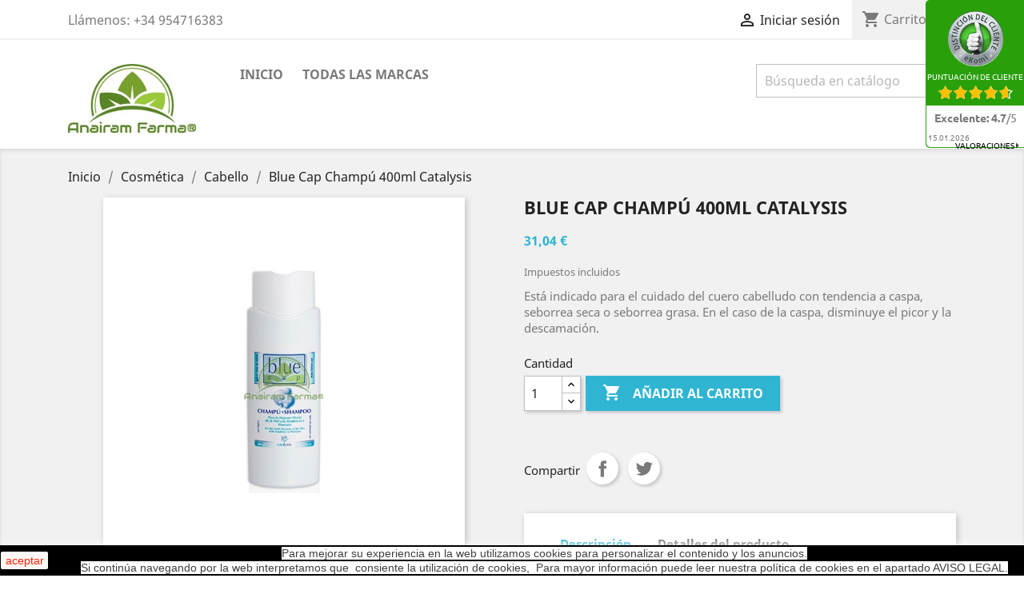

--- FILE ---
content_type: text/html; charset=utf-8
request_url: https://anairamfarma.com/cabello/72-blue-cap-champu-400ml-catalysis.html
body_size: 22128
content:
<!doctype html>
<html lang="es">

  <head>
    
      
  <meta charset="utf-8">


  <meta http-equiv="x-ua-compatible" content="ie=edge">



  <link rel="canonical" href="https://anairamfarma.com/cabello/72-blue-cap-champu-400ml-catalysis.html">

  <title>Blue Cap Champú 400ml Catalysis</title>
  <meta name="description" content="Está indicado para el cuidado del cuero cabelludo con tendencia a caspa, seborrea seca o seborrea grasa. En el caso de la caspa, disminuye el picor y la descamación.">
  <meta name="keywords" content="">
      
                  <link rel="alternate" href="https://anairamfarma.com/cabello/72-blue-cap-champu-400ml-catalysis.html" hreflang="es">
        



  <meta name="viewport" content="width=device-width, initial-scale=1">



  <link rel="icon" type="image/vnd.microsoft.icon" href="/img/favicon.ico?1574903547">
  <link rel="shortcut icon" type="image/x-icon" href="/img/favicon.ico?1574903547">



    <link rel="stylesheet" href="https://anairamfarma.com/themes/classic/assets/css/theme.css" type="text/css" media="all">
  <link rel="stylesheet" href="https://anairamfarma.com/modules/blockreassurance/views/dist/front.css" type="text/css" media="all">
  <link rel="stylesheet" href="https://anairamfarma.com/modules/ps_socialfollow/views/css/ps_socialfollow.css" type="text/css" media="all">
  <link rel="stylesheet" href="https://anairamfarma.com/modules/productcomments/views/css/productcomments.css" type="text/css" media="all">
  <link rel="stylesheet" href="https://anairamfarma.com/js/jquery/ui/themes/base/minified/jquery-ui.min.css" type="text/css" media="all">
  <link rel="stylesheet" href="https://anairamfarma.com/js/jquery/ui/themes/base/minified/jquery.ui.theme.min.css" type="text/css" media="all">
  <link rel="stylesheet" href="https://anairamfarma.com/themes/classic/assets/css/custom.css" type="text/css" media="all">




  

  <script type="text/javascript">
        var prestashop = {"cart":{"products":[],"totals":{"total":{"type":"total","label":"Total","amount":0,"value":"0,00\u00a0\u20ac"},"total_including_tax":{"type":"total","label":"Total (impuestos incl.)","amount":0,"value":"0,00\u00a0\u20ac"},"total_excluding_tax":{"type":"total","label":"Total (impuestos excl.)","amount":0,"value":"0,00\u00a0\u20ac"}},"subtotals":{"products":{"type":"products","label":"Subtotal","amount":0,"value":"0,00\u00a0\u20ac"},"discounts":null,"shipping":{"type":"shipping","label":"Transporte","amount":0,"value":"Gratis"},"tax":null},"products_count":0,"summary_string":"0 art\u00edculos","vouchers":{"allowed":1,"added":[]},"discounts":[],"minimalPurchase":0,"minimalPurchaseRequired":""},"currency":{"name":"Euro","iso_code":"EUR","iso_code_num":"978","sign":"\u20ac"},"customer":{"lastname":null,"firstname":null,"email":null,"birthday":null,"newsletter":null,"newsletter_date_add":null,"optin":null,"website":null,"company":null,"siret":null,"ape":null,"is_logged":false,"gender":{"type":null,"name":null},"addresses":[]},"language":{"name":"Espa\u00f1ol (Spanish)","iso_code":"es","locale":"es-ES","language_code":"es","is_rtl":"0","date_format_lite":"d\/m\/Y","date_format_full":"d\/m\/Y H:i:s","id":1},"page":{"title":"","canonical":null,"meta":{"title":"Blue Cap Champ\u00fa 400ml Catalysis","description":"Est\u00e1 indicado para el cuidado del cuero cabelludo con tendencia a caspa, seborrea seca o seborrea grasa. En el caso de la caspa, disminuye el picor y la descamaci\u00f3n.","keywords":"","robots":"index"},"page_name":"product","body_classes":{"lang-es":true,"lang-rtl":false,"country-ES":true,"currency-EUR":true,"layout-full-width":true,"page-product":true,"tax-display-enabled":true,"product-id-72":true,"product-Blue Cap Champ\u00fa 400ml Catalysis":true,"product-id-category-25":true,"product-id-manufacturer-3":true,"product-id-supplier-0":true,"product-available-for-order":true},"admin_notifications":[]},"shop":{"name":"Anairam Farma","logo":"\/img\/anairamfarmacom-logo-1574903547.jpg","stores_icon":"\/img\/logo_stores.png","favicon":"\/img\/favicon.ico"},"urls":{"base_url":"https:\/\/anairamfarma.com\/","current_url":"https:\/\/anairamfarma.com\/cabello\/72-blue-cap-champu-400ml-catalysis.html","shop_domain_url":"https:\/\/anairamfarma.com","img_ps_url":"https:\/\/anairamfarma.com\/img\/","img_cat_url":"https:\/\/anairamfarma.com\/img\/c\/","img_lang_url":"https:\/\/anairamfarma.com\/img\/l\/","img_prod_url":"https:\/\/anairamfarma.com\/img\/p\/","img_manu_url":"https:\/\/anairamfarma.com\/img\/m\/","img_sup_url":"https:\/\/anairamfarma.com\/img\/su\/","img_ship_url":"https:\/\/anairamfarma.com\/img\/s\/","img_store_url":"https:\/\/anairamfarma.com\/img\/st\/","img_col_url":"https:\/\/anairamfarma.com\/img\/co\/","img_url":"https:\/\/anairamfarma.com\/themes\/classic\/assets\/img\/","css_url":"https:\/\/anairamfarma.com\/themes\/classic\/assets\/css\/","js_url":"https:\/\/anairamfarma.com\/themes\/classic\/assets\/js\/","pic_url":"https:\/\/anairamfarma.com\/upload\/","pages":{"address":"https:\/\/anairamfarma.com\/direccion","addresses":"https:\/\/anairamfarma.com\/direcciones","authentication":"https:\/\/anairamfarma.com\/iniciar-sesion","cart":"https:\/\/anairamfarma.com\/carrito","category":"https:\/\/anairamfarma.com\/index.php?controller=category","cms":"https:\/\/anairamfarma.com\/index.php?controller=cms","contact":"https:\/\/anairamfarma.com\/contactenos","discount":"https:\/\/anairamfarma.com\/descuento","guest_tracking":"https:\/\/anairamfarma.com\/seguimiento-pedido-invitado","history":"https:\/\/anairamfarma.com\/historial-compra","identity":"https:\/\/anairamfarma.com\/datos-personales","index":"https:\/\/anairamfarma.com\/","my_account":"https:\/\/anairamfarma.com\/mi-cuenta","order_confirmation":"https:\/\/anairamfarma.com\/confirmacion-pedido","order_detail":"https:\/\/anairamfarma.com\/index.php?controller=order-detail","order_follow":"https:\/\/anairamfarma.com\/seguimiento-pedido","order":"https:\/\/anairamfarma.com\/pedido","order_return":"https:\/\/anairamfarma.com\/index.php?controller=order-return","order_slip":"https:\/\/anairamfarma.com\/facturas-abono","pagenotfound":"https:\/\/anairamfarma.com\/pagina-no-encontrada","password":"https:\/\/anairamfarma.com\/recuperar-contrase\u00f1a","pdf_invoice":"https:\/\/anairamfarma.com\/index.php?controller=pdf-invoice","pdf_order_return":"https:\/\/anairamfarma.com\/index.php?controller=pdf-order-return","pdf_order_slip":"https:\/\/anairamfarma.com\/index.php?controller=pdf-order-slip","prices_drop":"https:\/\/anairamfarma.com\/productos-rebajados","product":"https:\/\/anairamfarma.com\/index.php?controller=product","search":"https:\/\/anairamfarma.com\/busqueda","sitemap":"https:\/\/anairamfarma.com\/mapa del sitio","stores":"https:\/\/anairamfarma.com\/tiendas","supplier":"https:\/\/anairamfarma.com\/proveedor","register":"https:\/\/anairamfarma.com\/iniciar-sesion?create_account=1","order_login":"https:\/\/anairamfarma.com\/pedido?login=1"},"alternative_langs":{"es":"https:\/\/anairamfarma.com\/cabello\/72-blue-cap-champu-400ml-catalysis.html"},"theme_assets":"\/themes\/classic\/assets\/","actions":{"logout":"https:\/\/anairamfarma.com\/?mylogout="},"no_picture_image":{"bySize":{"small_default":{"url":"https:\/\/anairamfarma.com\/img\/p\/es-default-small_default.jpg","width":98,"height":98},"cart_default":{"url":"https:\/\/anairamfarma.com\/img\/p\/es-default-cart_default.jpg","width":125,"height":125},"home_default":{"url":"https:\/\/anairamfarma.com\/img\/p\/es-default-home_default.jpg","width":250,"height":250},"medium_default":{"url":"https:\/\/anairamfarma.com\/img\/p\/es-default-medium_default.jpg","width":452,"height":452},"large_default":{"url":"https:\/\/anairamfarma.com\/img\/p\/es-default-large_default.jpg","width":800,"height":800}},"small":{"url":"https:\/\/anairamfarma.com\/img\/p\/es-default-small_default.jpg","width":98,"height":98},"medium":{"url":"https:\/\/anairamfarma.com\/img\/p\/es-default-home_default.jpg","width":250,"height":250},"large":{"url":"https:\/\/anairamfarma.com\/img\/p\/es-default-large_default.jpg","width":800,"height":800},"legend":""}},"configuration":{"display_taxes_label":true,"display_prices_tax_incl":true,"is_catalog":false,"show_prices":true,"opt_in":{"partner":true},"quantity_discount":{"type":"price","label":"Precio"},"voucher_enabled":1,"return_enabled":0},"field_required":[],"breadcrumb":{"links":[{"title":"Inicio","url":"https:\/\/anairamfarma.com\/"},{"title":"Cosm\u00e9tica","url":"https:\/\/anairamfarma.com\/23-cosmetica"},{"title":"Cabello","url":"https:\/\/anairamfarma.com\/25-cabello"},{"title":"Blue Cap Champ\u00fa 400ml Catalysis","url":"https:\/\/anairamfarma.com\/cabello\/72-blue-cap-champu-400ml-catalysis.html"}],"count":4},"link":{"protocol_link":"https:\/\/","protocol_content":"https:\/\/"},"time":1768504651,"static_token":"e6caa0a8faa0833699a42e9750e5cad7","token":"d1b1c8fca101929d1df74edf3ca3f098"};
        var psemailsubscription_subscription = "https:\/\/anairamfarma.com\/module\/ps_emailsubscription\/subscription";
        var psr_icon_color = "#F19D76";
      </script>



  



    
  <meta property="og:type" content="product">
  <meta property="og:url" content="https://anairamfarma.com/cabello/72-blue-cap-champu-400ml-catalysis.html">
  <meta property="og:title" content="Blue Cap Champú 400ml Catalysis">
  <meta property="og:site_name" content="Anairam Farma">
  <meta property="og:description" content="Está indicado para el cuidado del cuero cabelludo con tendencia a caspa, seborrea seca o seborrea grasa. En el caso de la caspa, disminuye el picor y la descamación.">
  <meta property="og:image" content="https://anairamfarma.com/80-large_default/blue-cap-champu-400ml-catalysis.jpg">
      <meta property="product:pretax_price:amount" content="25.652893">
    <meta property="product:pretax_price:currency" content="EUR">
    <meta property="product:price:amount" content="31.04">
    <meta property="product:price:currency" content="EUR">
    
  </head>

  <body id="product" class="lang-es country-es currency-eur layout-full-width page-product tax-display-enabled product-id-72 product-blue-cap-champu-400ml-catalysis product-id-category-25 product-id-manufacturer-3 product-id-supplier-0 product-available-for-order">

    
      
    

    <main>
      
              

      <header id="header">
        
          
  <div class="header-banner">
    
  </div>



  <nav class="header-nav">
    <div class="container">
      <div class="row">
        <div class="hidden-sm-down">
          <div class="col-md-5 col-xs-12">
            <div id="_desktop_contact_link">
  <div id="contact-link">
                Llámenos: <span>+34 954716383</span>
      </div>
</div>

          </div>
          <div class="col-md-7 right-nav">
              <div id="_desktop_user_info">
  <div class="user-info">
          <a
        href="https://anairamfarma.com/mi-cuenta"
        title="Acceda a su cuenta de cliente"
        rel="nofollow"
      >
        <i class="material-icons">&#xE7FF;</i>
        <span class="hidden-sm-down">Iniciar sesión</span>
      </a>
      </div>
</div>
<div id="_desktop_cart">
  <div class="blockcart cart-preview inactive" data-refresh-url="//anairamfarma.com/module/ps_shoppingcart/ajax">
    <div class="header">
              <i class="material-icons shopping-cart">shopping_cart</i>
        <span class="hidden-sm-down">Carrito</span>
        <span class="cart-products-count">(0)</span>
          </div>
  </div>
</div>

          </div>
        </div>
        <div class="hidden-md-up text-sm-center mobile">
          <div class="float-xs-left" id="menu-icon">
            <i class="material-icons d-inline">&#xE5D2;</i>
          </div>
          <div class="float-xs-right" id="_mobile_cart"></div>
          <div class="float-xs-right" id="_mobile_user_info"></div>
          <div class="top-logo" id="_mobile_logo"></div>
          <div class="clearfix"></div>
        </div>
      </div>
    </div>
  </nav>



  <div class="header-top">
    <div class="container">
       <div class="row">
        <div class="col-md-2 hidden-sm-down" id="_desktop_logo">
                            <a href="https://anairamfarma.com/">
                  <img class="logo img-responsive" src="/img/anairamfarmacom-logo-1574903547.jpg" alt="Anairam Farma">
                </a>
                    </div>
        <div class="col-md-10 col-sm-12 position-static">
          

<div class="menu js-top-menu position-static hidden-sm-down" id="_desktop_top_menu">
    
          <ul class="top-menu" id="top-menu" data-depth="0">
                    <li class="category" id="category-2">
                          <a
                class="dropdown-item"
                href="https://anairamfarma.com/" data-depth="0"
                              >
                                                                      <span class="float-xs-right hidden-md-up">
                    <span data-target="#top_sub_menu_28160" data-toggle="collapse" class="navbar-toggler collapse-icons">
                      <i class="material-icons add">&#xE313;</i>
                      <i class="material-icons remove">&#xE316;</i>
                    </span>
                  </span>
                                Inicio
              </a>
                            <div  class="popover sub-menu js-sub-menu collapse" id="top_sub_menu_28160">
                
          <ul class="top-menu"  data-depth="1">
                    <li class="category" id="category-10">
                          <a
                class="dropdown-item dropdown-submenu"
                href="https://anairamfarma.com/10-complementos-dieteticos" data-depth="1"
                              >
                                                                      <span class="float-xs-right hidden-md-up">
                    <span data-target="#top_sub_menu_97105" data-toggle="collapse" class="navbar-toggler collapse-icons">
                      <i class="material-icons add">&#xE313;</i>
                      <i class="material-icons remove">&#xE316;</i>
                    </span>
                  </span>
                                Complementos dietéticos
              </a>
                            <div  class="collapse" id="top_sub_menu_97105">
                
          <ul class="top-menu"  data-depth="2">
                    <li class="category" id="category-13">
                          <a
                class="dropdown-item"
                href="https://anairamfarma.com/13-control-de-peso" data-depth="2"
                              >
                                Control de Peso
              </a>
                          </li>
                    <li class="category" id="category-12">
                          <a
                class="dropdown-item"
                href="https://anairamfarma.com/12-complementos-especiales" data-depth="2"
                              >
                                Complementos especiales
              </a>
                          </li>
                    <li class="category" id="category-14">
                          <a
                class="dropdown-item"
                href="https://anairamfarma.com/14-concentracion-y-memoria" data-depth="2"
                              >
                                Concentración Y Memoria
              </a>
                          </li>
                    <li class="category" id="category-15">
                          <a
                class="dropdown-item"
                href="https://anairamfarma.com/15-piel-cabello-y-unas" data-depth="2"
                              >
                                Piel, Cabello Y Uñas
              </a>
                          </li>
                    <li class="category" id="category-16">
                          <a
                class="dropdown-item"
                href="https://anairamfarma.com/16-sistema-nervioso" data-depth="2"
                              >
                                Sistema Nervioso
              </a>
                          </li>
                    <li class="category" id="category-17">
                          <a
                class="dropdown-item"
                href="https://anairamfarma.com/17-control-de-glucosa" data-depth="2"
                              >
                                Control De Glucosa
              </a>
                          </li>
                    <li class="category" id="category-18">
                          <a
                class="dropdown-item"
                href="https://anairamfarma.com/18-vias-urinarias" data-depth="2"
                              >
                                Vías Urinarias
              </a>
                          </li>
                    <li class="category" id="category-19">
                          <a
                class="dropdown-item"
                href="https://anairamfarma.com/19-vias-respiratorias" data-depth="2"
                              >
                                Vías Respiratorias
              </a>
                          </li>
                    <li class="category" id="category-20">
                          <a
                class="dropdown-item"
                href="https://anairamfarma.com/20-aparato-osteo-muscular" data-depth="2"
                              >
                                Aparato Osteo Muscular
              </a>
                          </li>
                    <li class="category" id="category-21">
                          <a
                class="dropdown-item"
                href="https://anairamfarma.com/21-vitaminas-y-minerales" data-depth="2"
                              >
                                Vitaminas Y Minerales
              </a>
                          </li>
                    <li class="category" id="category-22">
                          <a
                class="dropdown-item"
                href="https://anairamfarma.com/22-vigorizantes-sexuales-y-fertilidad" data-depth="2"
                              >
                                Vigorizantes Sexuales Y Fertilidad
              </a>
                          </li>
                    <li class="category" id="category-28">
                          <a
                class="dropdown-item"
                href="https://anairamfarma.com/28-colesterol" data-depth="2"
                              >
                                Colesterol
              </a>
                          </li>
                    <li class="category" id="category-29">
                          <a
                class="dropdown-item"
                href="https://anairamfarma.com/29-super-nutricion" data-depth="2"
                              >
                                Super Nutrición
              </a>
                          </li>
                    <li class="category" id="category-30">
                          <a
                class="dropdown-item"
                href="https://anairamfarma.com/30-deportistas" data-depth="2"
                              >
                                Deportistas
              </a>
                          </li>
                    <li class="category" id="category-31">
                          <a
                class="dropdown-item"
                href="https://anairamfarma.com/31-gama-infantil" data-depth="2"
                              >
                                Gama Infantil
              </a>
                          </li>
                    <li class="category" id="category-32">
                          <a
                class="dropdown-item"
                href="https://anairamfarma.com/32-salud-hepatica" data-depth="2"
                              >
                                Salud Hepática
              </a>
                          </li>
                    <li class="category" id="category-33">
                          <a
                class="dropdown-item"
                href="https://anairamfarma.com/33-confort-intestinal" data-depth="2"
                              >
                                Confort Intestinal
              </a>
                          </li>
                    <li class="category" id="category-34">
                          <a
                class="dropdown-item"
                href="https://anairamfarma.com/34-confort-digestivo" data-depth="2"
                              >
                                Confort Digestivo
              </a>
                          </li>
                    <li class="category" id="category-36">
                          <a
                class="dropdown-item"
                href="https://anairamfarma.com/36-jalea-real" data-depth="2"
                              >
                                Jalea Real
              </a>
                          </li>
                    <li class="category" id="category-37">
                          <a
                class="dropdown-item"
                href="https://anairamfarma.com/37-sistema-inmune" data-depth="2"
                              >
                                Sistema Inmune
              </a>
                          </li>
                    <li class="category" id="category-40">
                          <a
                class="dropdown-item"
                href="https://anairamfarma.com/40-aminoacidos" data-depth="2"
                              >
                                Aminoácidos
              </a>
                          </li>
                    <li class="category" id="category-41">
                          <a
                class="dropdown-item"
                href="https://anairamfarma.com/41-acido-urico" data-depth="2"
                              >
                                Ácido Úrico
              </a>
                          </li>
                    <li class="category" id="category-44">
                          <a
                class="dropdown-item"
                href="https://anairamfarma.com/44-bienestar-femenino" data-depth="2"
                              >
                                Bienestar Femenino
              </a>
                          </li>
                    <li class="category" id="category-45">
                          <a
                class="dropdown-item"
                href="https://anairamfarma.com/45-confort-circulatorio" data-depth="2"
                              >
                                Confort Circulatorio
              </a>
                          </li>
                    <li class="category" id="category-48">
                          <a
                class="dropdown-item"
                href="https://anairamfarma.com/48-energizantes" data-depth="2"
                              >
                                Energizantes
              </a>
                          </li>
                    <li class="category" id="category-49">
                          <a
                class="dropdown-item"
                href="https://anairamfarma.com/49-embarazo-y-lactancia" data-depth="2"
                              >
                                Embarazo Y Lactancia
              </a>
                          </li>
                    <li class="category" id="category-51">
                          <a
                class="dropdown-item"
                href="https://anairamfarma.com/51-antioxidantes" data-depth="2"
                              >
                                Antioxidantes
              </a>
                          </li>
                    <li class="category" id="category-52">
                          <a
                class="dropdown-item"
                href="https://anairamfarma.com/52-garganta" data-depth="2"
                              >
                                Garganta
              </a>
                          </li>
                    <li class="category" id="category-54">
                          <a
                class="dropdown-item"
                href="https://anairamfarma.com/54-oligoelementos" data-depth="2"
                              >
                                Oligoelementos
              </a>
                          </li>
                    <li class="category" id="category-64">
                          <a
                class="dropdown-item"
                href="https://anairamfarma.com/64-prostata" data-depth="2"
                              >
                                Próstata
              </a>
                          </li>
                    <li class="category" id="category-65">
                          <a
                class="dropdown-item"
                href="https://anairamfarma.com/65-anemia" data-depth="2"
                              >
                                Anemia
              </a>
                          </li>
                    <li class="category" id="category-66">
                          <a
                class="dropdown-item"
                href="https://anairamfarma.com/66-tension-arterial" data-depth="2"
                              >
                                Tensión Arterial
              </a>
                          </li>
                    <li class="category" id="category-67">
                          <a
                class="dropdown-item"
                href="https://anairamfarma.com/67-vision" data-depth="2"
                              >
                                Visión
              </a>
                          </li>
                    <li class="category" id="category-71">
                          <a
                class="dropdown-item"
                href="https://anairamfarma.com/71-metales-pesados" data-depth="2"
                              >
                                Metales Pesados
              </a>
                          </li>
                    <li class="category" id="category-83">
                          <a
                class="dropdown-item"
                href="https://anairamfarma.com/83-equilibrio-acido-base" data-depth="2"
                              >
                                Equilibrio Ácido Base
              </a>
                          </li>
                    <li class="category" id="category-86">
                          <a
                class="dropdown-item"
                href="https://anairamfarma.com/86-apetito" data-depth="2"
                              >
                                Apetito
              </a>
                          </li>
                    <li class="category" id="category-91">
                          <a
                class="dropdown-item"
                href="https://anairamfarma.com/91-alergia" data-depth="2"
                              >
                                Alergia
              </a>
                          </li>
                    <li class="category" id="category-94">
                          <a
                class="dropdown-item"
                href="https://anairamfarma.com/94-paraprobioticos-probioticos-tindalizados" data-depth="2"
                              >
                                Paraprobióticos - Probióticos tindalizados
              </a>
                          </li>
                    <li class="category" id="category-97">
                          <a
                class="dropdown-item"
                href="https://anairamfarma.com/97-medicina-ayurvedica" data-depth="2"
                              >
                                Medicina Ayurvédica
              </a>
                          </li>
                    <li class="category" id="category-106">
                          <a
                class="dropdown-item"
                href="https://anairamfarma.com/106-micoterapia" data-depth="2"
                              >
                                Micoterapia
              </a>
                          </li>
                    <li class="category" id="category-112">
                          <a
                class="dropdown-item"
                href="https://anairamfarma.com/112-cbd" data-depth="2"
                              >
                                CBD
              </a>
                          </li>
              </ul>
    
              </div>
                          </li>
                    <li class="category" id="category-23">
                          <a
                class="dropdown-item dropdown-submenu"
                href="https://anairamfarma.com/23-cosmetica" data-depth="1"
                              >
                                                                      <span class="float-xs-right hidden-md-up">
                    <span data-target="#top_sub_menu_97896" data-toggle="collapse" class="navbar-toggler collapse-icons">
                      <i class="material-icons add">&#xE313;</i>
                      <i class="material-icons remove">&#xE316;</i>
                    </span>
                  </span>
                                Cosmética
              </a>
                            <div  class="collapse" id="top_sub_menu_97896">
                
          <ul class="top-menu"  data-depth="2">
                    <li class="category" id="category-24">
                          <a
                class="dropdown-item"
                href="https://anairamfarma.com/24-piel" data-depth="2"
                              >
                                Piel
              </a>
                          </li>
                    <li class="category" id="category-25">
                          <a
                class="dropdown-item"
                href="https://anairamfarma.com/25-cabello" data-depth="2"
                              >
                                Cabello
              </a>
                          </li>
                    <li class="category" id="category-26">
                          <a
                class="dropdown-item"
                href="https://anairamfarma.com/26-alivio-del-dolor" data-depth="2"
                              >
                                Alivio del dolor
              </a>
                          </li>
                    <li class="category" id="category-27">
                          <a
                class="dropdown-item"
                href="https://anairamfarma.com/27-higiene-intima-" data-depth="2"
                              >
                                Higiene Íntima
              </a>
                          </li>
                    <li class="category" id="category-39">
                          <a
                class="dropdown-item"
                href="https://anairamfarma.com/39-desinfeccion-de-manos" data-depth="2"
                              >
                                Desinfección De Manos
              </a>
                          </li>
                    <li class="category" id="category-42">
                          <a
                class="dropdown-item"
                href="https://anairamfarma.com/42-sudoracion" data-depth="2"
                              >
                                Sudoración
              </a>
                          </li>
                    <li class="category" id="category-47">
                          <a
                class="dropdown-item"
                href="https://anairamfarma.com/47-bucodental" data-depth="2"
                              >
                                Bucodental
              </a>
                          </li>
                    <li class="category" id="category-50">
                          <a
                class="dropdown-item"
                href="https://anairamfarma.com/50-ojos" data-depth="2"
                              >
                                Ojos
              </a>
                          </li>
                    <li class="category" id="category-53">
                          <a
                class="dropdown-item"
                href="https://anairamfarma.com/53-bebes" data-depth="2"
                              >
                                Bebés
              </a>
                          </li>
                    <li class="category" id="category-69">
                          <a
                class="dropdown-item"
                href="https://anairamfarma.com/69-jabones" data-depth="2"
                              >
                                Jabones
              </a>
                          </li>
                    <li class="category" id="category-85">
                          <a
                class="dropdown-item"
                href="https://anairamfarma.com/85-maquillaje-natural" data-depth="2"
                              >
                                Maquillaje Natural
              </a>
                          </li>
              </ul>
    
              </div>
                          </li>
                    <li class="category" id="category-35">
                          <a
                class="dropdown-item dropdown-submenu"
                href="https://anairamfarma.com/35-infusiones" data-depth="1"
                              >
                                Infusiones
              </a>
                          </li>
                    <li class="category" id="category-38">
                          <a
                class="dropdown-item dropdown-submenu"
                href="https://anairamfarma.com/38-aceites-esenciales" data-depth="1"
                              >
                                Aceites Esenciales
              </a>
                          </li>
                    <li class="category" id="category-46">
                          <a
                class="dropdown-item dropdown-submenu"
                href="https://anairamfarma.com/46-botiquin" data-depth="1"
                              >
                                Botiquín
              </a>
                          </li>
                    <li class="category" id="category-56">
                          <a
                class="dropdown-item dropdown-submenu"
                href="https://anairamfarma.com/56-alimentacion" data-depth="1"
                              >
                                                                      <span class="float-xs-right hidden-md-up">
                    <span data-target="#top_sub_menu_48060" data-toggle="collapse" class="navbar-toggler collapse-icons">
                      <i class="material-icons add">&#xE313;</i>
                      <i class="material-icons remove">&#xE316;</i>
                    </span>
                  </span>
                                Alimentación
              </a>
                            <div  class="collapse" id="top_sub_menu_48060">
                
          <ul class="top-menu"  data-depth="2">
                    <li class="category" id="category-57">
                          <a
                class="dropdown-item"
                href="https://anairamfarma.com/57-aceites-y-vinagres" data-depth="2"
                              >
                                Aceites Y Vinagres
              </a>
                          </li>
                    <li class="category" id="category-58">
                          <a
                class="dropdown-item"
                href="https://anairamfarma.com/58-cereales" data-depth="2"
                              >
                                Cereales
              </a>
                          </li>
                    <li class="category" id="category-59">
                          <a
                class="dropdown-item"
                href="https://anairamfarma.com/59-semillas-y-frutos-secos" data-depth="2"
                              >
                                Semillas Y Frutos Secos
              </a>
                          </li>
                    <li class="category" id="category-60">
                          <a
                class="dropdown-item"
                href="https://anairamfarma.com/60-harinas" data-depth="2"
                              >
                                Harinas
              </a>
                          </li>
                    <li class="category" id="category-61">
                          <a
                class="dropdown-item"
                href="https://anairamfarma.com/61-chocolates" data-depth="2"
                              >
                                Chocolates
              </a>
                          </li>
                    <li class="category" id="category-62">
                          <a
                class="dropdown-item"
                href="https://anairamfarma.com/62-legumbres" data-depth="2"
                              >
                                Legumbres
              </a>
                          </li>
                    <li class="category" id="category-55">
                          <a
                class="dropdown-item"
                href="https://anairamfarma.com/55-superalimentos" data-depth="2"
                              >
                                Superalimentos
              </a>
                          </li>
                    <li class="category" id="category-73">
                          <a
                class="dropdown-item"
                href="https://anairamfarma.com/73-especias-y-condimentos" data-depth="2"
                              >
                                Especias Y Condimentos
              </a>
                          </li>
                    <li class="category" id="category-84">
                          <a
                class="dropdown-item"
                href="https://anairamfarma.com/84-caramelos" data-depth="2"
                              >
                                Caramelos
              </a>
                          </li>
                    <li class="category" id="category-90">
                          <a
                class="dropdown-item"
                href="https://anairamfarma.com/90-reposteria" data-depth="2"
                              >
                                Repostería
              </a>
                          </li>
                    <li class="category" id="category-98">
                          <a
                class="dropdown-item"
                href="https://anairamfarma.com/98-productos-apicolas" data-depth="2"
                              >
                                Productos Apícolas
              </a>
                          </li>
                    <li class="category" id="category-100">
                          <a
                class="dropdown-item"
                href="https://anairamfarma.com/100-endulzantes" data-depth="2"
                              >
                                Endulzantes
              </a>
                          </li>
                    <li class="category" id="category-109">
                          <a
                class="dropdown-item"
                href="https://anairamfarma.com/109-todo-algarroba" data-depth="2"
                              >
                                Todo Algarroba
              </a>
                          </li>
                    <li class="category" id="category-110">
                          <a
                class="dropdown-item"
                href="https://anairamfarma.com/110-alimentacion-infantil" data-depth="2"
                              >
                                Alimentación Infantil
              </a>
                          </li>
                    <li class="category" id="category-113">
                          <a
                class="dropdown-item"
                href="https://anairamfarma.com/113-panaderia" data-depth="2"
                              >
                                Panadería
              </a>
                          </li>
              </ul>
    
              </div>
                          </li>
                    <li class="category" id="category-63">
                          <a
                class="dropdown-item dropdown-submenu"
                href="https://anairamfarma.com/63-inciensos" data-depth="1"
                              >
                                Inciensos
              </a>
                          </li>
                    <li class="category" id="category-72">
                          <a
                class="dropdown-item dropdown-submenu"
                href="https://anairamfarma.com/72-esoterismo" data-depth="1"
                              >
                                Esoterismo
              </a>
                          </li>
                    <li class="category" id="category-74">
                          <a
                class="dropdown-item dropdown-submenu"
                href="https://anairamfarma.com/74-decoracion" data-depth="1"
                              >
                                Decoración
              </a>
                          </li>
                    <li class="category" id="category-75">
                          <a
                class="dropdown-item dropdown-submenu"
                href="https://anairamfarma.com/75-libreria" data-depth="1"
                              >
                                                                      <span class="float-xs-right hidden-md-up">
                    <span data-target="#top_sub_menu_25550" data-toggle="collapse" class="navbar-toggler collapse-icons">
                      <i class="material-icons add">&#xE313;</i>
                      <i class="material-icons remove">&#xE316;</i>
                    </span>
                  </span>
                                Librería
              </a>
                            <div  class="collapse" id="top_sub_menu_25550">
                
          <ul class="top-menu"  data-depth="2">
                    <li class="category" id="category-76">
                          <a
                class="dropdown-item"
                href="https://anairamfarma.com/76-politica" data-depth="2"
                              >
                                Política
              </a>
                          </li>
                    <li class="category" id="category-77">
                          <a
                class="dropdown-item"
                href="https://anairamfarma.com/77-salud" data-depth="2"
                              >
                                Salud
              </a>
                          </li>
                    <li class="category" id="category-78">
                          <a
                class="dropdown-item"
                href="https://anairamfarma.com/78-crecimiento-personal" data-depth="2"
                              >
                                Crecimiento Personal
              </a>
                          </li>
                    <li class="category" id="category-79">
                          <a
                class="dropdown-item"
                href="https://anairamfarma.com/79-esoterismo-y-ciencias-ocultas" data-depth="2"
                              >
                                Esoterismo Y Ciencias Ocultas
              </a>
                          </li>
              </ul>
    
              </div>
                          </li>
                    <li class="category" id="category-80">
                          <a
                class="dropdown-item dropdown-submenu"
                href="https://anairamfarma.com/80-joyeria-y-bisuteria" data-depth="1"
                              >
                                                                      <span class="float-xs-right hidden-md-up">
                    <span data-target="#top_sub_menu_95778" data-toggle="collapse" class="navbar-toggler collapse-icons">
                      <i class="material-icons add">&#xE313;</i>
                      <i class="material-icons remove">&#xE316;</i>
                    </span>
                  </span>
                                Joyería Y Bisutería
              </a>
                            <div  class="collapse" id="top_sub_menu_95778">
                
          <ul class="top-menu"  data-depth="2">
                    <li class="category" id="category-81">
                          <a
                class="dropdown-item"
                href="https://anairamfarma.com/81-plata" data-depth="2"
                              >
                                Plata
              </a>
                          </li>
              </ul>
    
              </div>
                          </li>
                    <li class="category" id="category-82">
                          <a
                class="dropdown-item dropdown-submenu"
                href="https://anairamfarma.com/82-quemadores-de-esencias-y-esencias" data-depth="1"
                              >
                                Quemadores De Esencias Y Esencias
              </a>
                          </li>
                    <li class="category" id="category-89">
                          <a
                class="dropdown-item dropdown-submenu"
                href="https://anairamfarma.com/89-ambientadores" data-depth="1"
                              >
                                Ambientadores
              </a>
                          </li>
                    <li class="category" id="category-92">
                          <a
                class="dropdown-item dropdown-submenu"
                href="https://anairamfarma.com/92-earthing-grounding-proteccion-electromagnetica" data-depth="1"
                              >
                                Earthing &amp; Grounding --  Protección Electromagnética
              </a>
                          </li>
                    <li class="category" id="category-93">
                          <a
                class="dropdown-item dropdown-submenu"
                href="https://anairamfarma.com/93-incensarios" data-depth="1"
                              >
                                Incensarios
              </a>
                          </li>
                    <li class="category" id="category-95">
                          <a
                class="dropdown-item dropdown-submenu"
                href="https://anairamfarma.com/95-velas-perfumadas" data-depth="1"
                              >
                                Velas Perfumadas
              </a>
                          </li>
                    <li class="category" id="category-96">
                          <a
                class="dropdown-item dropdown-submenu"
                href="https://anairamfarma.com/96-veterinaria" data-depth="1"
                              >
                                Veterinaria
              </a>
                          </li>
                    <li class="category" id="category-102">
                          <a
                class="dropdown-item dropdown-submenu"
                href="https://anairamfarma.com/102-vida-sana" data-depth="1"
                              >
                                                                      <span class="float-xs-right hidden-md-up">
                    <span data-target="#top_sub_menu_77018" data-toggle="collapse" class="navbar-toggler collapse-icons">
                      <i class="material-icons add">&#xE313;</i>
                      <i class="material-icons remove">&#xE316;</i>
                    </span>
                  </span>
                                Vida Sana
              </a>
                            <div  class="collapse" id="top_sub_menu_77018">
                
          <ul class="top-menu"  data-depth="2">
                    <li class="category" id="category-101">
                          <a
                class="dropdown-item"
                href="https://anairamfarma.com/101-ecoduchas" data-depth="2"
                              >
                                Ecoduchas
              </a>
                          </li>
                    <li class="category" id="category-88">
                          <a
                class="dropdown-item"
                href="https://anairamfarma.com/88-depuracion-agua" data-depth="2"
                              >
                                Depuración Agua
              </a>
                          </li>
                    <li class="category" id="category-70">
                          <a
                class="dropdown-item"
                href="https://anairamfarma.com/70-limpieza-ecologica" data-depth="2"
                              >
                                Limpieza ecológica
              </a>
                          </li>
                    <li class="category" id="category-103">
                          <a
                class="dropdown-item"
                href="https://anairamfarma.com/103-utensilios-reutilizables" data-depth="2"
                              >
                                Utensilios Reutilizables
              </a>
                          </li>
                    <li class="category" id="category-104">
                          <a
                class="dropdown-item"
                href="https://anairamfarma.com/104-intima" data-depth="2"
                              >
                                Íntima
              </a>
                          </li>
                    <li class="category" id="category-105">
                          <a
                class="dropdown-item"
                href="https://anairamfarma.com/105-cocina-sana" data-depth="2"
                              >
                                Cocina Sana
              </a>
                          </li>
                    <li class="category" id="category-107">
                          <a
                class="dropdown-item"
                href="https://anairamfarma.com/107-germinados" data-depth="2"
                              >
                                Germinados
              </a>
                          </li>
              </ul>
    
              </div>
                          </li>
                    <li class="category" id="category-108">
                          <a
                class="dropdown-item dropdown-submenu"
                href="https://anairamfarma.com/108-agricultura-ecologica" data-depth="1"
                              >
                                Agricultura Ecológica
              </a>
                          </li>
                    <li class="category" id="category-111">
                          <a
                class="dropdown-item dropdown-submenu"
                href="https://anairamfarma.com/111-ozono" data-depth="1"
                              >
                                Ozono
              </a>
                          </li>
              </ul>
    
              </div>
                          </li>
                    <li class="manufacturers" id="manufacturers">
                          <a
                class="dropdown-item"
                href="https://anairamfarma.com/brands" data-depth="0"
                              >
                                                                      <span class="float-xs-right hidden-md-up">
                    <span data-target="#top_sub_menu_86684" data-toggle="collapse" class="navbar-toggler collapse-icons">
                      <i class="material-icons add">&#xE313;</i>
                      <i class="material-icons remove">&#xE316;</i>
                    </span>
                  </span>
                                Todas las marcas
              </a>
                            <div  class="popover sub-menu js-sub-menu collapse" id="top_sub_menu_86684">
                
          <ul class="top-menu"  data-depth="1">
                    <li class="manufacturer" id="manufacturer-174">
                          <a
                class="dropdown-item dropdown-submenu"
                href="https://anairamfarma.com/brand/174-activ-ozone" data-depth="1"
                              >
                                Activ Ozone
              </a>
                          </li>
                    <li class="manufacturer" id="manufacturer-29">
                          <a
                class="dropdown-item dropdown-submenu"
                href="https://anairamfarma.com/brand/29-algologie" data-depth="1"
                              >
                                Algologie
              </a>
                          </li>
                    <li class="manufacturer" id="manufacturer-138">
                          <a
                class="dropdown-item dropdown-submenu"
                href="https://anairamfarma.com/brand/138-alkanatur" data-depth="1"
                              >
                                Alkanatur
              </a>
                          </li>
                    <li class="manufacturer" id="manufacturer-108">
                          <a
                class="dropdown-item dropdown-submenu"
                href="https://anairamfarma.com/brand/108-aloedent" data-depth="1"
                              >
                                AloeDent
              </a>
                          </li>
                    <li class="manufacturer" id="manufacturer-44">
                          <a
                class="dropdown-item dropdown-submenu"
                href="https://anairamfarma.com/brand/44-ana-maria-lajusticia" data-depth="1"
                              >
                                Ana María Lajusticia
              </a>
                          </li>
                    <li class="manufacturer" id="manufacturer-86">
                          <a
                class="dropdown-item dropdown-submenu"
                href="https://anairamfarma.com/brand/86-anairam-farma-natural-supplements" data-depth="1"
                              >
                                Anairam Farma Natural Supplements
              </a>
                          </li>
                    <li class="manufacturer" id="manufacturer-75">
                          <a
                class="dropdown-item dropdown-submenu"
                href="https://anairamfarma.com/brand/75-andunatura" data-depth="1"
                              >
                                Andunatura
              </a>
                          </li>
                    <li class="manufacturer" id="manufacturer-165">
                          <a
                class="dropdown-item dropdown-submenu"
                href="https://anairamfarma.com/brand/165-animally" data-depth="1"
                              >
                                Animally
              </a>
                          </li>
                    <li class="manufacturer" id="manufacturer-23">
                          <a
                class="dropdown-item dropdown-submenu"
                href="https://anairamfarma.com/brand/23-aquilea" data-depth="1"
                              >
                                Aquilea
              </a>
                          </li>
                    <li class="manufacturer" id="manufacturer-34">
                          <a
                class="dropdown-item dropdown-submenu"
                href="https://anairamfarma.com/brand/34-armonia" data-depth="1"
                              >
                                Armonía
              </a>
                          </li>
                    <li class="manufacturer" id="manufacturer-93">
                          <a
                class="dropdown-item dropdown-submenu"
                href="https://anairamfarma.com/brand/93-aromasensia" data-depth="1"
                              >
                                Aromasensia
              </a>
                          </li>
                    <li class="manufacturer" id="manufacturer-49">
                          <a
                class="dropdown-item dropdown-submenu"
                href="https://anairamfarma.com/brand/49-artemis" data-depth="1"
                              >
                                Artemis
              </a>
                          </li>
                    <li class="manufacturer" id="manufacturer-115">
                          <a
                class="dropdown-item dropdown-submenu"
                href="https://anairamfarma.com/brand/115-artesania-agricola" data-depth="1"
                              >
                                Artesanía Agrícola
              </a>
                          </li>
                    <li class="manufacturer" id="manufacturer-166">
                          <a
                class="dropdown-item dropdown-submenu"
                href="https://anairamfarma.com/brand/166-attitude" data-depth="1"
                              >
                                Attitude
              </a>
                          </li>
                    <li class="manufacturer" id="manufacturer-144">
                          <a
                class="dropdown-item dropdown-submenu"
                href="https://anairamfarma.com/brand/144-auroshikha" data-depth="1"
                              >
                                Auroshikha
              </a>
                          </li>
                    <li class="manufacturer" id="manufacturer-172">
                          <a
                class="dropdown-item dropdown-submenu"
                href="https://anairamfarma.com/brand/172-babybio" data-depth="1"
                              >
                                Babybio
              </a>
                          </li>
                    <li class="manufacturer" id="manufacturer-163">
                          <a
                class="dropdown-item dropdown-submenu"
                href="https://anairamfarma.com/brand/163-balaji" data-depth="1"
                              >
                                Balaji
              </a>
                          </li>
                    <li class="manufacturer" id="manufacturer-176">
                          <a
                class="dropdown-item dropdown-submenu"
                href="https://anairamfarma.com/brand/176-banban" data-depth="1"
                              >
                                Banban
              </a>
                          </li>
                    <li class="manufacturer" id="manufacturer-83">
                          <a
                class="dropdown-item dropdown-submenu"
                href="https://anairamfarma.com/brand/83-banjara" data-depth="1"
                              >
                                Banjara
              </a>
                          </li>
                    <li class="manufacturer" id="manufacturer-169">
                          <a
                class="dropdown-item dropdown-submenu"
                href="https://anairamfarma.com/brand/169-batlle" data-depth="1"
                              >
                                Batlle
              </a>
                          </li>
                    <li class="manufacturer" id="manufacturer-39">
                          <a
                class="dropdown-item dropdown-submenu"
                href="https://anairamfarma.com/brand/39-bellsola" data-depth="1"
                              >
                                Bellsolá
              </a>
                          </li>
                    <li class="manufacturer" id="manufacturer-74">
                          <a
                class="dropdown-item dropdown-submenu"
                href="https://anairamfarma.com/brand/74-benecos" data-depth="1"
                              >
                                Benecos
              </a>
                          </li>
                    <li class="manufacturer" id="manufacturer-62">
                          <a
                class="dropdown-item dropdown-submenu"
                href="https://anairamfarma.com/brand/62-bio-betica" data-depth="1"
                              >
                                Bio Bética
              </a>
                          </li>
                    <li class="manufacturer" id="manufacturer-58">
                          <a
                class="dropdown-item dropdown-submenu"
                href="https://anairamfarma.com/brand/58-bio-tea" data-depth="1"
                              >
                                Bio Tea
              </a>
                          </li>
                    <li class="manufacturer" id="manufacturer-46">
                          <a
                class="dropdown-item dropdown-submenu"
                href="https://anairamfarma.com/brand/46-bio3" data-depth="1"
                              >
                                Bio3
              </a>
                          </li>
                    <li class="manufacturer" id="manufacturer-98">
                          <a
                class="dropdown-item dropdown-submenu"
                href="https://anairamfarma.com/brand/98-biobel" data-depth="1"
                              >
                                Biobel
              </a>
                          </li>
                    <li class="manufacturer" id="manufacturer-78">
                          <a
                class="dropdown-item dropdown-submenu"
                href="https://anairamfarma.com/brand/78-biofloral" data-depth="1"
                              >
                                Biofloral
              </a>
                          </li>
                    <li class="manufacturer" id="manufacturer-28">
                          <a
                class="dropdown-item dropdown-submenu"
                href="https://anairamfarma.com/brand/28-bioserum" data-depth="1"
                              >
                                Bioserum
              </a>
                          </li>
                    <li class="manufacturer" id="manufacturer-80">
                          <a
                class="dropdown-item dropdown-submenu"
                href="https://anairamfarma.com/brand/80-bioterra" data-depth="1"
                              >
                                Bioterra
              </a>
                          </li>
                    <li class="manufacturer" id="manufacturer-160">
                          <a
                class="dropdown-item dropdown-submenu"
                href="https://anairamfarma.com/brand/160-biotona" data-depth="1"
                              >
                                Biotona
              </a>
                          </li>
                    <li class="manufacturer" id="manufacturer-122">
                          <a
                class="dropdown-item dropdown-submenu"
                href="https://anairamfarma.com/brand/122-biover" data-depth="1"
                              >
                                Biover
              </a>
                          </li>
                    <li class="manufacturer" id="manufacturer-95">
                          <a
                class="dropdown-item dropdown-submenu"
                href="https://anairamfarma.com/brand/95-boho" data-depth="1"
                              >
                                Boho
              </a>
                          </li>
                    <li class="manufacturer" id="manufacturer-152">
                          <a
                class="dropdown-item dropdown-submenu"
                href="https://anairamfarma.com/brand/152-boles-d-olor" data-depth="1"
                              >
                                Boles D&#039;Olor
              </a>
                          </li>
                    <li class="manufacturer" id="manufacturer-126">
                          <a
                class="dropdown-item dropdown-submenu"
                href="https://anairamfarma.com/brand/126-calmmabis" data-depth="1"
                              >
                                Calmmabis
              </a>
                          </li>
                    <li class="manufacturer" id="manufacturer-3">
                          <a
                class="dropdown-item dropdown-submenu"
                href="https://anairamfarma.com/brand/3-catalysis" data-depth="1"
                              >
                                Catalysis
              </a>
                          </li>
                    <li class="manufacturer" id="manufacturer-42">
                          <a
                class="dropdown-item dropdown-submenu"
                href="https://anairamfarma.com/brand/42-cattier" data-depth="1"
                              >
                                Cattier
              </a>
                          </li>
                    <li class="manufacturer" id="manufacturer-12">
                          <a
                class="dropdown-item dropdown-submenu"
                href="https://anairamfarma.com/brand/12-cfn" data-depth="1"
                              >
                                CFN
              </a>
                          </li>
                    <li class="manufacturer" id="manufacturer-57">
                          <a
                class="dropdown-item dropdown-submenu"
                href="https://anairamfarma.com/brand/57-cha-cult" data-depth="1"
                              >
                                Cha Cult
              </a>
                          </li>
                    <li class="manufacturer" id="manufacturer-6">
                          <a
                class="dropdown-item dropdown-submenu"
                href="https://anairamfarma.com/brand/6-codiet" data-depth="1"
                              >
                                Codiet
              </a>
                          </li>
                    <li class="manufacturer" id="manufacturer-31">
                          <a
                class="dropdown-item dropdown-submenu"
                href="https://anairamfarma.com/brand/31-corpore-sano" data-depth="1"
                              >
                                Corpore Sano
              </a>
                          </li>
                    <li class="manufacturer" id="manufacturer-90">
                          <a
                class="dropdown-item dropdown-submenu"
                href="https://anairamfarma.com/brand/90-cosmetica-olivo" data-depth="1"
                              >
                                Cosmética Olivo
              </a>
                          </li>
                    <li class="manufacturer" id="manufacturer-141">
                          <a
                class="dropdown-item dropdown-submenu"
                href="https://anairamfarma.com/brand/141-cosnature" data-depth="1"
                              >
                                Cosnature
              </a>
                          </li>
                    <li class="manufacturer" id="manufacturer-71">
                          <a
                class="dropdown-item dropdown-submenu"
                href="https://anairamfarma.com/brand/71-cupper" data-depth="1"
                              >
                                Cupper
              </a>
                          </li>
                    <li class="manufacturer" id="manufacturer-91">
                          <a
                class="dropdown-item dropdown-submenu"
                href="https://anairamfarma.com/brand/91-damasriche" data-depth="1"
                              >
                                DamasRiche
              </a>
                          </li>
                    <li class="manufacturer" id="manufacturer-118">
                          <a
                class="dropdown-item dropdown-submenu"
                href="https://anairamfarma.com/brand/118-danival" data-depth="1"
                              >
                                Danival
              </a>
                          </li>
                    <li class="manufacturer" id="manufacturer-24">
                          <a
                class="dropdown-item dropdown-submenu"
                href="https://anairamfarma.com/brand/24-diafarm" data-depth="1"
                              >
                                Diafarm
              </a>
                          </li>
                    <li class="manufacturer" id="manufacturer-5">
                          <a
                class="dropdown-item dropdown-submenu"
                href="https://anairamfarma.com/brand/5-dielisa" data-depth="1"
                              >
                                Dielisa
              </a>
                          </li>
                    <li class="manufacturer" id="manufacturer-110">
                          <a
                class="dropdown-item dropdown-submenu"
                href="https://anairamfarma.com/brand/110-douce-nature" data-depth="1"
                              >
                                Douce Nature
              </a>
                          </li>
                    <li class="manufacturer" id="manufacturer-136">
                          <a
                class="dropdown-item dropdown-submenu"
                href="https://anairamfarma.com/brand/136-drbronner-s" data-depth="1"
                              >
                                Dr.Bronner&#039;s
              </a>
                          </li>
                    <li class="manufacturer" id="manufacturer-45">
                          <a
                class="dropdown-item dropdown-submenu"
                href="https://anairamfarma.com/brand/45-drdunner" data-depth="1"
                              >
                                Dr.Dünner
              </a>
                          </li>
                    <li class="manufacturer" id="manufacturer-21">
                          <a
                class="dropdown-item dropdown-submenu"
                href="https://anairamfarma.com/brand/21-drasanvi" data-depth="1"
                              >
                                Drasanví
              </a>
                          </li>
                    <li class="manufacturer" id="manufacturer-10">
                          <a
                class="dropdown-item dropdown-submenu"
                href="https://anairamfarma.com/brand/10-ebers" data-depth="1"
                              >
                                Ebers
              </a>
                          </li>
                    <li class="manufacturer" id="manufacturer-117">
                          <a
                class="dropdown-item dropdown-submenu"
                href="https://anairamfarma.com/brand/117-ecover" data-depth="1"
                              >
                                Ecover
              </a>
                          </li>
                    <li class="manufacturer" id="manufacturer-52">
                          <a
                class="dropdown-item dropdown-submenu"
                href="https://anairamfarma.com/brand/52-edda-pharma" data-depth="1"
                              >
                                Edda Pharma
              </a>
                          </li>
                    <li class="manufacturer" id="manufacturer-125">
                          <a
                class="dropdown-item dropdown-submenu"
                href="https://anairamfarma.com/brand/125-egle" data-depth="1"
                              >
                                Eglé
              </a>
                          </li>
                    <li class="manufacturer" id="manufacturer-26">
                          <a
                class="dropdown-item dropdown-submenu"
                href="https://anairamfarma.com/brand/26-el-granero-integral" data-depth="1"
                              >
                                El Granero Integral
              </a>
                          </li>
                    <li class="manufacturer" id="manufacturer-20">
                          <a
                class="dropdown-item dropdown-submenu"
                href="https://anairamfarma.com/brand/20-eladiet" data-depth="1"
                              >
                                Eladiet
              </a>
                          </li>
                    <li class="manufacturer" id="manufacturer-15">
                          <a
                class="dropdown-item dropdown-submenu"
                href="https://anairamfarma.com/brand/15-equisalud" data-depth="1"
                              >
                                Equisalud
              </a>
                          </li>
                    <li class="manufacturer" id="manufacturer-59">
                          <a
                class="dropdown-item dropdown-submenu"
                href="https://anairamfarma.com/brand/59-esential-aroms" data-depth="1"
                              >
                                Esential&#039;Arôms
              </a>
                          </li>
                    <li class="manufacturer" id="manufacturer-89">
                          <a
                class="dropdown-item dropdown-submenu"
                href="https://anairamfarma.com/brand/89-essabo" data-depth="1"
                              >
                                ESSABÓ
              </a>
                          </li>
                    <li class="manufacturer" id="manufacturer-129">
                          <a
                class="dropdown-item dropdown-submenu"
                href="https://anairamfarma.com/brand/129-fepadiet" data-depth="1"
                              >
                                Fepadiet
              </a>
                          </li>
                    <li class="manufacturer" id="manufacturer-56">
                          <a
                class="dropdown-item dropdown-submenu"
                href="https://anairamfarma.com/brand/56-finum" data-depth="1"
                              >
                                Finum
              </a>
                          </li>
                    <li class="manufacturer" id="manufacturer-137">
                          <a
                class="dropdown-item dropdown-submenu"
                href="https://anairamfarma.com/brand/137-floralp-s-natura" data-depth="1"
                              >
                                Floralp&#039;s Natura
              </a>
                          </li>
                    <li class="manufacturer" id="manufacturer-4">
                          <a
                class="dropdown-item dropdown-submenu"
                href="https://anairamfarma.com/brand/4-geamed" data-depth="1"
                              >
                                Geamed
              </a>
                          </li>
                    <li class="manufacturer" id="manufacturer-111">
                          <a
                class="dropdown-item dropdown-submenu"
                href="https://anairamfarma.com/brand/111-ghf" data-depth="1"
                              >
                                GHF
              </a>
                          </li>
                    <li class="manufacturer" id="manufacturer-85">
                          <a
                class="dropdown-item dropdown-submenu"
                href="https://anairamfarma.com/brand/85-goloka" data-depth="1"
                              >
                                Goloka
              </a>
                          </li>
                    <li class="manufacturer" id="manufacturer-112">
                          <a
                class="dropdown-item dropdown-submenu"
                href="https://anairamfarma.com/brand/112-granadiet" data-depth="1"
                              >
                                Granadiet
              </a>
                          </li>
                    <li class="manufacturer" id="manufacturer-100">
                          <a
                class="dropdown-item dropdown-submenu"
                href="https://anairamfarma.com/brand/100-grisi" data-depth="1"
                              >
                                Grisi
              </a>
                          </li>
                    <li class="manufacturer" id="manufacturer-155">
                          <a
                class="dropdown-item dropdown-submenu"
                href="https://anairamfarma.com/brand/155-hari-darshan" data-depth="1"
                              >
                                Hari Darshan
              </a>
                          </li>
                    <li class="manufacturer" id="manufacturer-87">
                          <a
                class="dropdown-item dropdown-submenu"
                href="https://anairamfarma.com/brand/87-hcf" data-depth="1"
                              >
                                HCF
              </a>
                          </li>
                    <li class="manufacturer" id="manufacturer-167">
                          <a
                class="dropdown-item dropdown-submenu"
                href="https://anairamfarma.com/brand/167-healthy-pets" data-depth="1"
                              >
                                Healthy Pets
              </a>
                          </li>
                    <li class="manufacturer" id="manufacturer-50">
                          <a
                class="dropdown-item dropdown-submenu"
                href="https://anairamfarma.com/brand/50-herbes-del-moli" data-depth="1"
                              >
                                Herbes Del Moli
              </a>
                          </li>
                    <li class="manufacturer" id="manufacturer-51">
                          <a
                class="dropdown-item dropdown-submenu"
                href="https://anairamfarma.com/brand/51-herbora" data-depth="1"
                              >
                                HERBORA
              </a>
                          </li>
                    <li class="manufacturer" id="manufacturer-121">
                          <a
                class="dropdown-item dropdown-submenu"
                href="https://anairamfarma.com/brand/121-herdibel" data-depth="1"
                              >
                                Herdibel
              </a>
                          </li>
                    <li class="manufacturer" id="manufacturer-41">
                          <a
                class="dropdown-item dropdown-submenu"
                href="https://anairamfarma.com/brand/41-hiederbel" data-depth="1"
                              >
                                Hiederbel
              </a>
                          </li>
                    <li class="manufacturer" id="manufacturer-171">
                          <a
                class="dropdown-item dropdown-submenu"
                href="https://anairamfarma.com/brand/171-hipp" data-depth="1"
                              >
                                Hipp
              </a>
                          </li>
                    <li class="manufacturer" id="manufacturer-146">
                          <a
                class="dropdown-item dropdown-submenu"
                href="https://anairamfarma.com/brand/146-inciensos-amores" data-depth="1"
                              >
                                Inciensos Amores
              </a>
                          </li>
                    <li class="manufacturer" id="manufacturer-132">
                          <a
                class="dropdown-item dropdown-submenu"
                href="https://anairamfarma.com/brand/132-inkanat" data-depth="1"
                              >
                                Inkanat
              </a>
                          </li>
                    <li class="manufacturer" id="manufacturer-13">
                          <a
                class="dropdown-item dropdown-submenu"
                href="https://anairamfarma.com/brand/13-intersa-labs" data-depth="1"
                              >
                                Intersa Labs
              </a>
                          </li>
                    <li class="manufacturer" id="manufacturer-65">
                          <a
                class="dropdown-item dropdown-submenu"
                href="https://anairamfarma.com/brand/65-irisana" data-depth="1"
                              >
                                Irisana
              </a>
                          </li>
                    <li class="manufacturer" id="manufacturer-33">
                          <a
                class="dropdown-item dropdown-submenu"
                href="https://anairamfarma.com/brand/33-isdin" data-depth="1"
                              >
                                Isdin
              </a>
                          </li>
                    <li class="manufacturer" id="manufacturer-142">
                          <a
                class="dropdown-item dropdown-submenu"
                href="https://anairamfarma.com/brand/142-item-internacional" data-depth="1"
                              >
                                Item Internacional
              </a>
                          </li>
                    <li class="manufacturer" id="manufacturer-35">
                          <a
                class="dropdown-item dropdown-submenu"
                href="https://anairamfarma.com/brand/35-jason" data-depth="1"
                              >
                                Jasön
              </a>
                          </li>
                    <li class="manufacturer" id="manufacturer-168">
                          <a
                class="dropdown-item dropdown-submenu"
                href="https://anairamfarma.com/brand/168-kal" data-depth="1"
                              >
                                Kal
              </a>
                          </li>
                    <li class="manufacturer" id="manufacturer-7">
                          <a
                class="dropdown-item dropdown-submenu"
                href="https://anairamfarma.com/brand/7-kifood" data-depth="1"
                              >
                                Kifood
              </a>
                          </li>
                    <li class="manufacturer" id="manufacturer-40">
                          <a
                class="dropdown-item dropdown-submenu"
                href="https://anairamfarma.com/brand/40-la-albufera" data-depth="1"
                              >
                                La Albufera
              </a>
                          </li>
                    <li class="manufacturer" id="manufacturer-94">
                          <a
                class="dropdown-item dropdown-submenu"
                href="https://anairamfarma.com/brand/94-la-saponeria-artigiana" data-depth="1"
                              >
                                La Saponeria Artigiana
              </a>
                          </li>
                    <li class="manufacturer" id="manufacturer-54">
                          <a
                class="dropdown-item dropdown-submenu"
                href="https://anairamfarma.com/brand/54-laboratorios-brum" data-depth="1"
                              >
                                Laboratorios Brum
              </a>
                          </li>
                    <li class="manufacturer" id="manufacturer-22">
                          <a
                class="dropdown-item dropdown-submenu"
                href="https://anairamfarma.com/brand/22-laboratorios-yborra" data-depth="1"
                              >
                                Laboratorios Yborra
              </a>
                          </li>
                    <li class="manufacturer" id="manufacturer-16">
                          <a
                class="dropdown-item dropdown-submenu"
                href="https://anairamfarma.com/brand/16-lamberts" data-depth="1"
                              >
                                Lamberts
              </a>
                          </li>
                    <li class="manufacturer" id="manufacturer-116">
                          <a
                class="dropdown-item dropdown-submenu"
                href="https://anairamfarma.com/brand/116-lamparas-de-sal-del-himalaya" data-depth="1"
                              >
                                Lámparas De Sal Del Himalaya
              </a>
                          </li>
                    <li class="manufacturer" id="manufacturer-109">
                          <a
                class="dropdown-item dropdown-submenu"
                href="https://anairamfarma.com/brand/109-las-velas-de-mariano" data-depth="1"
                              >
                                Las Velas De Mariano
              </a>
                          </li>
                    <li class="manufacturer" id="manufacturer-140">
                          <a
                class="dropdown-item dropdown-submenu"
                href="https://anairamfarma.com/brand/140-lavera" data-depth="1"
                              >
                                Lavera
              </a>
                          </li>
                    <li class="manufacturer" id="manufacturer-99">
                          <a
                class="dropdown-item dropdown-submenu"
                href="https://anairamfarma.com/brand/99-lixone" data-depth="1"
                              >
                                Lixoné
              </a>
                          </li>
                    <li class="manufacturer" id="manufacturer-68">
                          <a
                class="dropdown-item dropdown-submenu"
                href="https://anairamfarma.com/brand/68-logona" data-depth="1"
                              >
                                Logona
              </a>
                          </li>
                    <li class="manufacturer" id="manufacturer-37">
                          <a
                class="dropdown-item dropdown-submenu"
                href="https://anairamfarma.com/brand/37-lumen" data-depth="1"
                              >
                                Lumen
              </a>
                          </li>
                    <li class="manufacturer" id="manufacturer-60">
                          <a
                class="dropdown-item dropdown-submenu"
                href="https://anairamfarma.com/brand/60-marnys" data-depth="1"
                              >
                                Marnys
              </a>
                          </li>
                    <li class="manufacturer" id="manufacturer-147">
                          <a
                class="dropdown-item dropdown-submenu"
                href="https://anairamfarma.com/brand/147-metofam" data-depth="1"
                              >
                                Metofam
              </a>
                          </li>
                    <li class="manufacturer" id="manufacturer-38">
                          <a
                class="dropdown-item dropdown-submenu"
                href="https://anairamfarma.com/brand/38-mon-deconatur" data-depth="1"
                              >
                                Mon Deconatur
              </a>
                          </li>
                    <li class="manufacturer" id="manufacturer-159">
                          <a
                class="dropdown-item dropdown-submenu"
                href="https://anairamfarma.com/brand/159-moulin-des-moines" data-depth="1"
                              >
                                Moulin Des Moines
              </a>
                          </li>
                    <li class="manufacturer" id="manufacturer-154">
                          <a
                class="dropdown-item dropdown-submenu"
                href="https://anairamfarma.com/brand/154-muria" data-depth="1"
                              >
                                Muria
              </a>
                          </li>
                    <li class="manufacturer" id="manufacturer-104">
                          <a
                class="dropdown-item dropdown-submenu"
                href="https://anairamfarma.com/brand/104-najel" data-depth="1"
                              >
                                Najel
              </a>
                          </li>
                    <li class="manufacturer" id="manufacturer-130">
                          <a
                class="dropdown-item dropdown-submenu"
                href="https://anairamfarma.com/brand/130-natnove" data-depth="1"
                              >
                                Nat&amp;Nove
              </a>
                          </li>
                    <li class="manufacturer" id="manufacturer-105">
                          <a
                class="dropdown-item dropdown-submenu"
                href="https://anairamfarma.com/brand/105-natulim" data-depth="1"
                              >
                                Natulim
              </a>
                          </li>
                    <li class="manufacturer" id="manufacturer-66">
                          <a
                class="dropdown-item dropdown-submenu"
                href="https://anairamfarma.com/brand/66-natura-bio" data-depth="1"
                              >
                                Natura Bio
              </a>
                          </li>
                    <li class="manufacturer" id="manufacturer-157">
                          <a
                class="dropdown-item dropdown-submenu"
                href="https://anairamfarma.com/brand/157-naturando" data-depth="1"
                              >
                                Naturando
              </a>
                          </li>
                    <li class="manufacturer" id="manufacturer-102">
                          <a
                class="dropdown-item dropdown-submenu"
                href="https://anairamfarma.com/brand/102-naturbrush" data-depth="1"
                              >
                                Naturbrush
              </a>
                          </li>
                    <li class="manufacturer" id="manufacturer-17">
                          <a
                class="dropdown-item dropdown-submenu"
                href="https://anairamfarma.com/brand/17-natysal" data-depth="1"
                              >
                                Natysal
              </a>
                          </li>
                    <li class="manufacturer" id="manufacturer-48">
                          <a
                class="dropdown-item dropdown-submenu"
                href="https://anairamfarma.com/brand/48-nbn" data-depth="1"
                              >
                                NBN
              </a>
                          </li>
                    <li class="manufacturer" id="manufacturer-67">
                          <a
                class="dropdown-item dropdown-submenu"
                href="https://anairamfarma.com/brand/67-neobio" data-depth="1"
                              >
                                Neobio
              </a>
                          </li>
                    <li class="manufacturer" id="manufacturer-135">
                          <a
                class="dropdown-item dropdown-submenu"
                href="https://anairamfarma.com/brand/135-noefar" data-depth="1"
                              >
                                Noefar
              </a>
                          </li>
                    <li class="manufacturer" id="manufacturer-123">
                          <a
                class="dropdown-item dropdown-submenu"
                href="https://anairamfarma.com/brand/123-nua" data-depth="1"
                              >
                                Nua
              </a>
                          </li>
                    <li class="manufacturer" id="manufacturer-43">
                          <a
                class="dropdown-item dropdown-submenu"
                href="https://anairamfarma.com/brand/43-nutergia" data-depth="1"
                              >
                                Nutergia
              </a>
                          </li>
                    <li class="manufacturer" id="manufacturer-173">
                          <a
                class="dropdown-item dropdown-submenu"
                href="https://anairamfarma.com/brand/173-nutralie" data-depth="1"
                              >
                                Nutralie
              </a>
                          </li>
                    <li class="manufacturer" id="manufacturer-177">
                          <a
                class="dropdown-item dropdown-submenu"
                href="https://anairamfarma.com/brand/177-nutrisport" data-depth="1"
                              >
                                Nutrisport
              </a>
                          </li>
                    <li class="manufacturer" id="manufacturer-127">
                          <a
                class="dropdown-item dropdown-submenu"
                href="https://anairamfarma.com/brand/127-optima-farma" data-depth="1"
                              >
                                Optima Farma
              </a>
                          </li>
                    <li class="manufacturer" id="manufacturer-162">
                          <a
                class="dropdown-item dropdown-submenu"
                href="https://anairamfarma.com/brand/162-orballo" data-depth="1"
                              >
                                Orballo
              </a>
                          </li>
                    <li class="manufacturer" id="manufacturer-106">
                          <a
                class="dropdown-item dropdown-submenu"
                href="https://anairamfarma.com/brand/106-ozono-d-or" data-depth="1"
                              >
                                Ozono D&#039;Or
              </a>
                          </li>
                    <li class="manufacturer" id="manufacturer-145">
                          <a
                class="dropdown-item dropdown-submenu"
                href="https://anairamfarma.com/brand/145-papier-d-armenie" data-depth="1"
                              >
                                Papier D&#039;Armenie
              </a>
                          </li>
                    <li class="manufacturer" id="manufacturer-149">
                          <a
                class="dropdown-item dropdown-submenu"
                href="https://anairamfarma.com/brand/149-pce-instruments" data-depth="1"
                              >
                                PCE INSTRUMENTS
              </a>
                          </li>
                    <li class="manufacturer" id="manufacturer-81">
                          <a
                class="dropdown-item dropdown-submenu"
                href="https://anairamfarma.com/brand/81-physalis" data-depth="1"
                              >
                                Physalis
              </a>
                          </li>
                    <li class="manufacturer" id="manufacturer-119">
                          <a
                class="dropdown-item dropdown-submenu"
                href="https://anairamfarma.com/brand/119-phytovit" data-depth="1"
                              >
                                Phytovit
              </a>
                          </li>
                    <li class="manufacturer" id="manufacturer-134">
                          <a
                class="dropdown-item dropdown-submenu"
                href="https://anairamfarma.com/brand/134-plameca" data-depth="1"
                              >
                                Plameca
              </a>
                          </li>
                    <li class="manufacturer" id="manufacturer-11">
                          <a
                class="dropdown-item dropdown-submenu"
                href="https://anairamfarma.com/brand/11-plantapol" data-depth="1"
                              >
                                Plantapol
              </a>
                          </li>
                    <li class="manufacturer" id="manufacturer-63">
                          <a
                class="dropdown-item dropdown-submenu"
                href="https://anairamfarma.com/brand/63-pranarom" data-depth="1"
                              >
                                Pranarôm
              </a>
                          </li>
                    <li class="manufacturer" id="manufacturer-47">
                          <a
                class="dropdown-item dropdown-submenu"
                href="https://anairamfarma.com/brand/47-probisalud" data-depth="1"
                              >
                                Probisalud
              </a>
                          </li>
                    <li class="manufacturer" id="manufacturer-72">
                          <a
                class="dropdown-item dropdown-submenu"
                href="https://anairamfarma.com/brand/72-pukka" data-depth="1"
                              >
                                Pukka
              </a>
                          </li>
                    <li class="manufacturer" id="manufacturer-120">
                          <a
                class="dropdown-item dropdown-submenu"
                href="https://anairamfarma.com/brand/120-raab" data-depth="1"
                              >
                                Raab
              </a>
                          </li>
                    <li class="manufacturer" id="manufacturer-32">
                          <a
                class="dropdown-item dropdown-submenu"
                href="https://anairamfarma.com/brand/32-radhe-shyam" data-depth="1"
                              >
                                Radhe Shyam
              </a>
                          </li>
                    <li class="manufacturer" id="manufacturer-36">
                          <a
                class="dropdown-item dropdown-submenu"
                href="https://anairamfarma.com/brand/36-rhatma" data-depth="1"
                              >
                                Rhatma
              </a>
                          </li>
                    <li class="manufacturer" id="manufacturer-27">
                          <a
                class="dropdown-item dropdown-submenu"
                href="https://anairamfarma.com/brand/27-robis" data-depth="1"
                              >
                                Robis
              </a>
                          </li>
                    <li class="manufacturer" id="manufacturer-107">
                          <a
                class="dropdown-item dropdown-submenu"
                href="https://anairamfarma.com/brand/107-roura" data-depth="1"
                              >
                                Roura
              </a>
                          </li>
                    <li class="manufacturer" id="manufacturer-156">
                          <a
                class="dropdown-item dropdown-submenu"
                href="https://anairamfarma.com/brand/156-ss" data-depth="1"
                              >
                                S&amp;S
              </a>
                          </li>
                    <li class="manufacturer" id="manufacturer-133">
                          <a
                class="dropdown-item dropdown-submenu"
                href="https://anairamfarma.com/brand/133-sac" data-depth="1"
                              >
                                Sac
              </a>
                          </li>
                    <li class="manufacturer" id="manufacturer-128">
                          <a
                class="dropdown-item dropdown-submenu"
                href="https://anairamfarma.com/brand/128-salus" data-depth="1"
                              >
                                Salus
              </a>
                          </li>
                    <li class="manufacturer" id="manufacturer-143">
                          <a
                class="dropdown-item dropdown-submenu"
                href="https://anairamfarma.com/brand/143-sanavi" data-depth="1"
                              >
                                Sanaví
              </a>
                          </li>
                    <li class="manufacturer" id="manufacturer-178">
                          <a
                class="dropdown-item dropdown-submenu"
                href="https://anairamfarma.com/brand/178-sangalli" data-depth="1"
                              >
                                Sangalli
              </a>
                          </li>
                    <li class="manufacturer" id="manufacturer-73">
                          <a
                class="dropdown-item dropdown-submenu"
                href="https://anairamfarma.com/brand/73-sante" data-depth="1"
                              >
                                Sante
              </a>
                          </li>
                    <li class="manufacturer" id="manufacturer-18">
                          <a
                class="dropdown-item dropdown-submenu"
                href="https://anairamfarma.com/brand/18-santiveri" data-depth="1"
                              >
                                Santiveri
              </a>
                          </li>
                    <li class="manufacturer" id="manufacturer-82">
                          <a
                class="dropdown-item dropdown-submenu"
                href="https://anairamfarma.com/brand/82-satya" data-depth="1"
                              >
                                Satya
              </a>
                          </li>
                    <li class="manufacturer" id="manufacturer-161">
                          <a
                class="dropdown-item dropdown-submenu"
                href="https://anairamfarma.com/brand/161-savonnerie" data-depth="1"
                              >
                                Savonnerie
              </a>
                          </li>
                    <li class="manufacturer" id="manufacturer-103">
                          <a
                class="dropdown-item dropdown-submenu"
                href="https://anairamfarma.com/brand/103-secrets-de-provence" data-depth="1"
                              >
                                Secrets De Provence
              </a>
                          </li>
                    <li class="manufacturer" id="manufacturer-55">
                          <a
                class="dropdown-item dropdown-submenu"
                href="https://anairamfarma.com/brand/55-shufang" data-depth="1"
                              >
                                Shufang
              </a>
                          </li>
                    <li class="manufacturer" id="manufacturer-101">
                          <a
                class="dropdown-item dropdown-submenu"
                href="https://anairamfarma.com/brand/101-silvestre" data-depth="1"
                              >
                                Silvestre
              </a>
                          </li>
                    <li class="manufacturer" id="manufacturer-170">
                          <a
                class="dropdown-item dropdown-submenu"
                href="https://anairamfarma.com/brand/170-smileat" data-depth="1"
                              >
                                Smileat
              </a>
                          </li>
                    <li class="manufacturer" id="manufacturer-70">
                          <a
                class="dropdown-item dropdown-submenu"
                href="https://anairamfarma.com/brand/70-so-bio-etic" data-depth="1"
                              >
                                So&#039;Bio Etic
              </a>
                          </li>
                    <li class="manufacturer" id="manufacturer-96">
                          <a
                class="dropdown-item dropdown-submenu"
                href="https://anairamfarma.com/brand/96-sol-natural" data-depth="1"
                              >
                                Sol Natural
              </a>
                          </li>
                    <li class="manufacturer" id="manufacturer-14">
                          <a
                class="dropdown-item dropdown-submenu"
                href="https://anairamfarma.com/brand/14-solaray" data-depth="1"
                              >
                                Solaray
              </a>
                          </li>
                    <li class="manufacturer" id="manufacturer-9">
                          <a
                class="dropdown-item dropdown-submenu"
                href="https://anairamfarma.com/brand/9-soria-natural" data-depth="1"
                              >
                                Soria Natural
              </a>
                          </li>
                    <li class="manufacturer" id="manufacturer-19">
                          <a
                class="dropdown-item dropdown-submenu"
                href="https://anairamfarma.com/brand/19-sotya" data-depth="1"
                              >
                                Sotya
              </a>
                          </li>
                    <li class="manufacturer" id="manufacturer-113">
                          <a
                class="dropdown-item dropdown-submenu"
                href="https://anairamfarma.com/brand/113-superdiet" data-depth="1"
                              >
                                Superdiet
              </a>
                          </li>
                    <li class="manufacturer" id="manufacturer-164">
                          <a
                class="dropdown-item dropdown-submenu"
                href="https://anairamfarma.com/brand/164-tade" data-depth="1"
                              >
                                Tadé
              </a>
                          </li>
                    <li class="manufacturer" id="manufacturer-61">
                          <a
                class="dropdown-item dropdown-submenu"
                href="https://anairamfarma.com/brand/61-terpenic" data-depth="1"
                              >
                                Terpenic
              </a>
                          </li>
                    <li class="manufacturer" id="manufacturer-69">
                          <a
                class="dropdown-item dropdown-submenu"
                href="https://anairamfarma.com/brand/69-the-humble-co" data-depth="1"
                              >
                                The Humble Co.
              </a>
                          </li>
                    <li class="manufacturer" id="manufacturer-76">
                          <a
                class="dropdown-item dropdown-submenu"
                href="https://anairamfarma.com/brand/76-tongil" data-depth="1"
                              >
                                Tongil
              </a>
                          </li>
                    <li class="manufacturer" id="manufacturer-79">
                          <a
                class="dropdown-item dropdown-submenu"
                href="https://anairamfarma.com/brand/79-toobio" data-depth="1"
                              >
                                Toobio
              </a>
                          </li>
                    <li class="manufacturer" id="manufacturer-139">
                          <a
                class="dropdown-item dropdown-submenu"
                href="https://anairamfarma.com/brand/139-toque-mistico" data-depth="1"
                              >
                                Toque Místico
              </a>
                          </li>
                    <li class="manufacturer" id="manufacturer-158">
                          <a
                class="dropdown-item dropdown-submenu"
                href="https://anairamfarma.com/brand/158-torras" data-depth="1"
                              >
                                Torras
              </a>
                          </li>
                    <li class="manufacturer" id="manufacturer-153">
                          <a
                class="dropdown-item dropdown-submenu"
                href="https://anairamfarma.com/brand/153-trinidad" data-depth="1"
                              >
                                Trinidad
              </a>
                          </li>
                    <li class="manufacturer" id="manufacturer-64">
                          <a
                class="dropdown-item dropdown-submenu"
                href="https://anairamfarma.com/brand/64-urtekram" data-depth="1"
                              >
                                Urtekram
              </a>
                          </li>
                    <li class="manufacturer" id="manufacturer-53">
                          <a
                class="dropdown-item dropdown-submenu"
                href="https://anairamfarma.com/brand/53-valpharma" data-depth="1"
                              >
                                Valpharma
              </a>
                          </li>
                    <li class="manufacturer" id="manufacturer-97">
                          <a
                class="dropdown-item dropdown-submenu"
                href="https://anairamfarma.com/brand/97-vegalife" data-depth="1"
                              >
                                Vegalife
              </a>
                          </li>
                    <li class="manufacturer" id="manufacturer-84">
                          <a
                class="dropdown-item dropdown-submenu"
                href="https://anairamfarma.com/brand/84-vijayshree" data-depth="1"
                              >
                                Vijayshree
              </a>
                          </li>
                    <li class="manufacturer" id="manufacturer-77">
                          <a
                class="dropdown-item dropdown-submenu"
                href="https://anairamfarma.com/brand/77-weleda" data-depth="1"
                              >
                                Weleda
              </a>
                          </li>
                    <li class="manufacturer" id="manufacturer-148">
                          <a
                class="dropdown-item dropdown-submenu"
                href="https://anairamfarma.com/brand/148-weltmont" data-depth="1"
                              >
                                WELTMONT
              </a>
                          </li>
                    <li class="manufacturer" id="manufacturer-8">
                          <a
                class="dropdown-item dropdown-submenu"
                href="https://anairamfarma.com/brand/8-yogi-tea" data-depth="1"
                              >
                                Yogi Tea
              </a>
                          </li>
                    <li class="manufacturer" id="manufacturer-88">
                          <a
                class="dropdown-item dropdown-submenu"
                href="https://anairamfarma.com/brand/88-zanabili" data-depth="1"
                              >
                                Zanabili
              </a>
                          </li>
                    <li class="manufacturer" id="manufacturer-114">
                          <a
                class="dropdown-item dropdown-submenu"
                href="https://anairamfarma.com/brand/114-zhenobya" data-depth="1"
                              >
                                Zhenobya
              </a>
                          </li>
              </ul>
    
              </div>
                          </li>
              </ul>
    
    <div class="clearfix"></div>
</div>
<!-- Block search module TOP -->
<div id="search_widget" class="search-widget" data-search-controller-url="//anairamfarma.com/busqueda">
	<form method="get" action="//anairamfarma.com/busqueda">
		<input type="hidden" name="controller" value="search">
		<input type="text" name="s" value="" placeholder="Búsqueda en catálogo" aria-label="Buscar">
		<button type="submit">
			<i class="material-icons search">&#xE8B6;</i>
      <span class="hidden-xl-down">Buscar</span>
		</button>
	</form>
</div>
<!-- /Block search module TOP -->

          <div class="clearfix"></div>
        </div>
      </div>
      <div id="mobile_top_menu_wrapper" class="row hidden-md-up" style="display:none;">
        <div class="js-top-menu mobile" id="_mobile_top_menu"></div>
        <div class="js-top-menu-bottom">
          <div id="_mobile_currency_selector"></div>
          <div id="_mobile_language_selector"></div>
          <div id="_mobile_contact_link"></div>
        </div>
      </div>
    </div>
  </div>
  

        
      </header>

      
        
<aside id="notifications">
  <div class="container">
    
    
    
      </div>
</aside>
      

      <section id="wrapper">
        
        <div class="container">
          
            <nav data-depth="4" class="breadcrumb hidden-sm-down">
  <ol itemscope itemtype="http://schema.org/BreadcrumbList">
    
              
          <li itemprop="itemListElement" itemscope itemtype="http://schema.org/ListItem">
            <a itemprop="item" href="https://anairamfarma.com/">
              <span itemprop="name">Inicio</span>
            </a>
            <meta itemprop="position" content="1">
          </li>
        
              
          <li itemprop="itemListElement" itemscope itemtype="http://schema.org/ListItem">
            <a itemprop="item" href="https://anairamfarma.com/23-cosmetica">
              <span itemprop="name">Cosmética</span>
            </a>
            <meta itemprop="position" content="2">
          </li>
        
              
          <li itemprop="itemListElement" itemscope itemtype="http://schema.org/ListItem">
            <a itemprop="item" href="https://anairamfarma.com/25-cabello">
              <span itemprop="name">Cabello</span>
            </a>
            <meta itemprop="position" content="3">
          </li>
        
              
          <li itemprop="itemListElement" itemscope itemtype="http://schema.org/ListItem">
            <a itemprop="item" href="https://anairamfarma.com/cabello/72-blue-cap-champu-400ml-catalysis.html">
              <span itemprop="name">Blue Cap Champú 400ml Catalysis</span>
            </a>
            <meta itemprop="position" content="4">
          </li>
        
          
  </ol>
</nav>
          

          

          
  <div id="content-wrapper">
    
    

  <section id="main" itemscope itemtype="https://schema.org/Product">
    <meta itemprop="url" content="https://anairamfarma.com/cabello/72-blue-cap-champu-400ml-catalysis.html">

    <div class="row">
      <div class="col-md-6">
        
          <section class="page-content" id="content">
            
              <!-- @todo: use include file='catalog/_partials/product-flags.tpl'} -->
              
                <ul class="product-flags">
                                  </ul>
              

              
                <div class="images-container">
  
    <div class="product-cover">
              <img class="js-qv-product-cover" src="https://anairamfarma.com/80-large_default/blue-cap-champu-400ml-catalysis.jpg" alt="" title="" style="width:100%;" itemprop="image">
        <div class="layer hidden-sm-down" data-toggle="modal" data-target="#product-modal">
          <i class="material-icons zoom-in">&#xE8FF;</i>
        </div>
          </div>
  

  
    <div class="js-qv-mask mask">
      <ul class="product-images js-qv-product-images">
                  <li class="thumb-container">
            <img
              class="thumb js-thumb  selected "
              data-image-medium-src="https://anairamfarma.com/80-medium_default/blue-cap-champu-400ml-catalysis.jpg"
              data-image-large-src="https://anairamfarma.com/80-large_default/blue-cap-champu-400ml-catalysis.jpg"
              src="https://anairamfarma.com/80-home_default/blue-cap-champu-400ml-catalysis.jpg"
              alt=""
              title=""
              width="100"
              itemprop="image"
            >
          </li>
              </ul>
    </div>
  
</div>

              
              <div class="scroll-box-arrows">
                <i class="material-icons left">&#xE314;</i>
                <i class="material-icons right">&#xE315;</i>
              </div>

            
          </section>
        
        </div>
        <div class="col-md-6">
          
            
              <h1 class="h1" itemprop="name">Blue Cap Champú 400ml Catalysis</h1>
            
          
          
              <div class="product-prices">
    
          

    
      <div
        class="product-price h5 "
        itemprop="offers"
        itemscope
        itemtype="https://schema.org/Offer"
      >
        <link itemprop="availability" href="https://schema.org/InStock"/>
        <meta itemprop="priceCurrency" content="EUR">

        <div class="current-price">
          <span itemprop="price" content="31.04">31,04 €</span>

                  </div>

        
                  
      </div>
    

    
          

    
          

    
          

    

    <div class="tax-shipping-delivery-label">
              Impuestos incluidos
            
      
                        </div>
  </div>
          

          <div class="product-information">
            
              <div id="product-description-short-72" itemprop="description"><p>Está indicado para el cuidado del cuero cabelludo con tendencia a caspa, seborrea seca o seborrea grasa. En el caso de la caspa, disminuye el picor y la descamación.<b></b><i></i><span style="text-decoration:underline;"></span><sub></sub><sup></sup><span style="text-decoration:line-through;"></span></p></div>
            

            
            <div class="product-actions">
              
                <form action="https://anairamfarma.com/carrito" method="post" id="add-to-cart-or-refresh">
                  <input type="hidden" name="token" value="e6caa0a8faa0833699a42e9750e5cad7">
                  <input type="hidden" name="id_product" value="72" id="product_page_product_id">
                  <input type="hidden" name="id_customization" value="0" id="product_customization_id">

                  
                    <div class="product-variants">
  </div>
                  

                  
                                      

                  
                    <section class="product-discounts">
  </section>
                  

                  
                    <div class="product-add-to-cart">
      <span class="control-label">Cantidad</span>

    
      <div class="product-quantity clearfix">
        <div class="qty">
          <input
            type="number"
            name="qty"
            id="quantity_wanted"
            value="1"
            class="input-group"
            min="1"
            aria-label="Cantidad"
          >
        </div>

        <div class="add">
          <button
            class="btn btn-primary add-to-cart"
            data-button-action="add-to-cart"
            type="submit"
                      >
            <i class="material-icons shopping-cart">&#xE547;</i>
            Añadir al carrito
          </button>
        </div>

        
      </div>
    

    
      <span id="product-availability">
              </span>
    

    
      <p class="product-minimal-quantity">
              </p>
    
  </div>
                  

                  
                    <div class="product-additional-info">
  

      <div class="social-sharing">
      <span>Compartir</span>
      <ul>
                  <li class="facebook icon-gray"><a href="https://www.facebook.com/sharer.php?u=https%3A%2F%2Fanairamfarma.com%2Fcabello%2F72-blue-cap-champu-400ml-catalysis.html" class="text-hide" title="Compartir" target="_blank">Compartir</a></li>
                  <li class="twitter icon-gray"><a href="https://twitter.com/intent/tweet?text=Blue+Cap+Champ%C3%BA+400ml+Catalysis https%3A%2F%2Fanairamfarma.com%2Fcabello%2F72-blue-cap-champu-400ml-catalysis.html" class="text-hide" title="Tuitear" target="_blank">Tuitear</a></li>
              </ul>
    </div>
  

</div>
                  

                                    
                </form>
              

            </div>

            
              
            

            
              <div class="tabs">
                <ul class="nav nav-tabs" role="tablist">
                                      <li class="nav-item">
                       <a
                         class="nav-link active"
                         data-toggle="tab"
                         href="#description"
                         role="tab"
                         aria-controls="description"
                          aria-selected="true">Descripción</a>
                    </li>
                                    <li class="nav-item">
                    <a
                      class="nav-link"
                      data-toggle="tab"
                      href="#product-details"
                      role="tab"
                      aria-controls="product-details"
                      >Detalles del producto</a>
                  </li>
                                                    </ul>

                <div class="tab-content" id="tab-content">
                 <div class="tab-pane fade in active" id="description" role="tabpanel">
                   
                     <div class="product-description"><p><strong>• Presentación:</strong> 400 ml</p>
<p><strong>• Indicaciones:</strong> Está indicado para el cuidado del cuero cabelludo con tendencia a caspa, seborrea seca o seborrea grasa. En el caso de la caspa, disminuye el picor y la descamación. Normaliza la actividad de las células del cuero cabelludo y tiene una influencia positiva sobre el crecimiento del cabello. Esta indicado como complemento del Blue Cap Loción. Para la seborrea seca, se recomienda que el uso sea mixto mediante la aplicación de loción y champú. Para la seborrea grasa, bastará con la aplicación del champú.</p>
<p><strong>• Modo de empleo:</strong> Agítese antes de usar. Humedecer el cabello. Aplicar una pequeña cantidad y masajear el cuero cabelludo. Dejar actuar el producto durante 5 minutos. Aclarar con abundante agua y repetir la aplicación .Usar al menos 2-3 veces por semana, durante las dos primeras semanas. Repetir aplicación cuando sea necesario.</p>
<p><strong>• Precauciones:</strong> Evite el contacto directo con los ojos. Si éste se produce, lavar los ojos con abundante agua. Manténgase fuera del alcance de los niños.</p>
<p><strong>• Ingredientes:</strong> Aqua. Sodium laureth sulfate. Cocamidopropyl betaine. Propylene glycol-peg 55 propylene glycol oleate. Glycol stereate-cocamide mea-SLS. Zinc pyrithione (1%). Alcohol. Sodium chloride. Dimethicone copolyol. Menthol. Tocopherol. Disodium EDTA. Parfum. Cinnamyl alcohol. Isoeugenol. Benzyl salicylate. Coumarin. Genariol. Butylphenyl methylpropional. Linalool. Benzyl benzoate. Citronellol. Hexyl cinnamal. Alpha methyl lonone.<b></b><i></i><span style="text-decoration:underline;"></span><sub></sub><sup></sup><span style="text-decoration:line-through;"></span></p></div>
                   
                 </div>

                 
                   <div class="tab-pane fade"
     id="product-details"
     data-product="{&quot;id_shop_default&quot;:&quot;1&quot;,&quot;id_manufacturer&quot;:&quot;3&quot;,&quot;id_supplier&quot;:&quot;0&quot;,&quot;reference&quot;:&quot;&quot;,&quot;is_virtual&quot;:&quot;0&quot;,&quot;delivery_in_stock&quot;:&quot;&quot;,&quot;delivery_out_stock&quot;:&quot;&quot;,&quot;id_category_default&quot;:&quot;25&quot;,&quot;on_sale&quot;:&quot;0&quot;,&quot;online_only&quot;:&quot;0&quot;,&quot;ecotax&quot;:0,&quot;minimal_quantity&quot;:&quot;1&quot;,&quot;low_stock_threshold&quot;:null,&quot;low_stock_alert&quot;:&quot;0&quot;,&quot;price&quot;:&quot;31,04\u00a0\u20ac&quot;,&quot;unity&quot;:&quot;&quot;,&quot;unit_price_ratio&quot;:&quot;0.000000&quot;,&quot;additional_shipping_cost&quot;:&quot;0.00&quot;,&quot;customizable&quot;:&quot;0&quot;,&quot;text_fields&quot;:&quot;0&quot;,&quot;uploadable_files&quot;:&quot;0&quot;,&quot;redirect_type&quot;:&quot;301-category&quot;,&quot;id_type_redirected&quot;:&quot;0&quot;,&quot;available_for_order&quot;:&quot;1&quot;,&quot;available_date&quot;:&quot;0000-00-00&quot;,&quot;show_condition&quot;:&quot;0&quot;,&quot;condition&quot;:&quot;new&quot;,&quot;show_price&quot;:&quot;1&quot;,&quot;indexed&quot;:&quot;1&quot;,&quot;visibility&quot;:&quot;both&quot;,&quot;cache_default_attribute&quot;:&quot;0&quot;,&quot;advanced_stock_management&quot;:&quot;0&quot;,&quot;date_add&quot;:&quot;2020-01-24 13:31:15&quot;,&quot;date_upd&quot;:&quot;2023-03-09 17:55:37&quot;,&quot;pack_stock_type&quot;:&quot;3&quot;,&quot;meta_description&quot;:&quot;&quot;,&quot;meta_keywords&quot;:&quot;&quot;,&quot;meta_title&quot;:&quot;&quot;,&quot;link_rewrite&quot;:&quot;blue-cap-champu-400ml-catalysis&quot;,&quot;name&quot;:&quot;Blue Cap Champ\u00fa 400ml Catalysis&quot;,&quot;description&quot;:&quot;&lt;p&gt;&lt;strong&gt;\u2022 Presentaci\u00f3n:&lt;\/strong&gt; 400 ml&lt;\/p&gt;\n&lt;p&gt;&lt;strong&gt;\u2022 Indicaciones:&lt;\/strong&gt; Est\u00e1 indicado para el cuidado del cuero cabelludo con tendencia a caspa, seborrea seca o seborrea grasa. En el caso de la caspa, disminuye el picor y la descamaci\u00f3n. Normaliza la actividad de las c\u00e9lulas del cuero cabelludo y tiene una influencia positiva sobre el crecimiento del cabello. Esta indicado como complemento del Blue Cap Loci\u00f3n. Para la seborrea seca, se recomienda que el uso sea mixto mediante la aplicaci\u00f3n de loci\u00f3n y champ\u00fa. Para la seborrea grasa, bastar\u00e1 con la aplicaci\u00f3n del champ\u00fa.&lt;\/p&gt;\n&lt;p&gt;&lt;strong&gt;\u2022 Modo de empleo:&lt;\/strong&gt; Ag\u00edtese antes de usar. Humedecer el cabello. Aplicar una peque\u00f1a cantidad y masajear el cuero cabelludo. Dejar actuar el producto durante 5 minutos. Aclarar con abundante agua y repetir la aplicaci\u00f3n .Usar al menos 2-3 veces por semana, durante las dos primeras semanas. Repetir aplicaci\u00f3n cuando sea necesario.&lt;\/p&gt;\n&lt;p&gt;&lt;strong&gt;\u2022 Precauciones:&lt;\/strong&gt; Evite el contacto directo con los ojos. Si \u00e9ste se produce, lavar los ojos con abundante agua. Mant\u00e9ngase fuera del alcance de los ni\u00f1os.&lt;\/p&gt;\n&lt;p&gt;&lt;strong&gt;\u2022 Ingredientes:&lt;\/strong&gt; Aqua. Sodium laureth sulfate. Cocamidopropyl betaine. Propylene glycol-peg 55 propylene glycol oleate. Glycol stereate-cocamide mea-SLS. Zinc pyrithione (1%). Alcohol. Sodium chloride. Dimethicone copolyol. Menthol. Tocopherol. Disodium EDTA. Parfum. Cinnamyl alcohol. Isoeugenol. Benzyl salicylate. Coumarin. Genariol. Butylphenyl methylpropional. Linalool. Benzyl benzoate. Citronellol. Hexyl cinnamal. Alpha methyl lonone.&lt;b&gt;&lt;\/b&gt;&lt;i&gt;&lt;\/i&gt;&lt;span style=\&quot;text-decoration:underline;\&quot;&gt;&lt;\/span&gt;&lt;sub&gt;&lt;\/sub&gt;&lt;sup&gt;&lt;\/sup&gt;&lt;span style=\&quot;text-decoration:line-through;\&quot;&gt;&lt;\/span&gt;&lt;\/p&gt;&quot;,&quot;description_short&quot;:&quot;&lt;p&gt;Est\u00e1 indicado para el cuidado del cuero cabelludo con tendencia a caspa, seborrea seca o seborrea grasa. En el caso de la caspa, disminuye el picor y la descamaci\u00f3n.&lt;b&gt;&lt;\/b&gt;&lt;i&gt;&lt;\/i&gt;&lt;span style=\&quot;text-decoration:underline;\&quot;&gt;&lt;\/span&gt;&lt;sub&gt;&lt;\/sub&gt;&lt;sup&gt;&lt;\/sup&gt;&lt;span style=\&quot;text-decoration:line-through;\&quot;&gt;&lt;\/span&gt;&lt;\/p&gt;&quot;,&quot;available_now&quot;:&quot;&quot;,&quot;available_later&quot;:&quot;&quot;,&quot;id&quot;:72,&quot;id_product&quot;:72,&quot;out_of_stock&quot;:2,&quot;new&quot;:0,&quot;id_product_attribute&quot;:&quot;0&quot;,&quot;quantity_wanted&quot;:1,&quot;extraContent&quot;:[],&quot;allow_oosp&quot;:0,&quot;category&quot;:&quot;cabello&quot;,&quot;category_name&quot;:&quot;Cabello&quot;,&quot;link&quot;:&quot;https:\/\/anairamfarma.com\/cabello\/72-blue-cap-champu-400ml-catalysis.html&quot;,&quot;attribute_price&quot;:0,&quot;price_tax_exc&quot;:25.652892999999999,&quot;price_without_reduction&quot;:31.040001,&quot;reduction&quot;:0,&quot;specific_prices&quot;:false,&quot;quantity&quot;:484,&quot;quantity_all_versions&quot;:484,&quot;id_image&quot;:&quot;es-default&quot;,&quot;features&quot;:[],&quot;attachments&quot;:[],&quot;virtual&quot;:0,&quot;pack&quot;:0,&quot;packItems&quot;:[],&quot;nopackprice&quot;:0,&quot;customization_required&quot;:false,&quot;rate&quot;:21,&quot;tax_name&quot;:&quot;IVA ES 21%&quot;,&quot;ecotax_rate&quot;:0,&quot;unit_price&quot;:&quot;&quot;,&quot;customizations&quot;:{&quot;fields&quot;:[]},&quot;id_customization&quot;:0,&quot;is_customizable&quot;:false,&quot;show_quantities&quot;:false,&quot;quantity_label&quot;:&quot;Art\u00edculos&quot;,&quot;quantity_discounts&quot;:[],&quot;customer_group_discount&quot;:0,&quot;images&quot;:[{&quot;bySize&quot;:{&quot;small_default&quot;:{&quot;url&quot;:&quot;https:\/\/anairamfarma.com\/80-small_default\/blue-cap-champu-400ml-catalysis.jpg&quot;,&quot;width&quot;:98,&quot;height&quot;:98},&quot;cart_default&quot;:{&quot;url&quot;:&quot;https:\/\/anairamfarma.com\/80-cart_default\/blue-cap-champu-400ml-catalysis.jpg&quot;,&quot;width&quot;:125,&quot;height&quot;:125},&quot;home_default&quot;:{&quot;url&quot;:&quot;https:\/\/anairamfarma.com\/80-home_default\/blue-cap-champu-400ml-catalysis.jpg&quot;,&quot;width&quot;:250,&quot;height&quot;:250},&quot;medium_default&quot;:{&quot;url&quot;:&quot;https:\/\/anairamfarma.com\/80-medium_default\/blue-cap-champu-400ml-catalysis.jpg&quot;,&quot;width&quot;:452,&quot;height&quot;:452},&quot;large_default&quot;:{&quot;url&quot;:&quot;https:\/\/anairamfarma.com\/80-large_default\/blue-cap-champu-400ml-catalysis.jpg&quot;,&quot;width&quot;:800,&quot;height&quot;:800}},&quot;small&quot;:{&quot;url&quot;:&quot;https:\/\/anairamfarma.com\/80-small_default\/blue-cap-champu-400ml-catalysis.jpg&quot;,&quot;width&quot;:98,&quot;height&quot;:98},&quot;medium&quot;:{&quot;url&quot;:&quot;https:\/\/anairamfarma.com\/80-home_default\/blue-cap-champu-400ml-catalysis.jpg&quot;,&quot;width&quot;:250,&quot;height&quot;:250},&quot;large&quot;:{&quot;url&quot;:&quot;https:\/\/anairamfarma.com\/80-large_default\/blue-cap-champu-400ml-catalysis.jpg&quot;,&quot;width&quot;:800,&quot;height&quot;:800},&quot;legend&quot;:&quot;&quot;,&quot;cover&quot;:&quot;1&quot;,&quot;id_image&quot;:&quot;80&quot;,&quot;position&quot;:&quot;1&quot;,&quot;associatedVariants&quot;:[]}],&quot;cover&quot;:{&quot;bySize&quot;:{&quot;small_default&quot;:{&quot;url&quot;:&quot;https:\/\/anairamfarma.com\/80-small_default\/blue-cap-champu-400ml-catalysis.jpg&quot;,&quot;width&quot;:98,&quot;height&quot;:98},&quot;cart_default&quot;:{&quot;url&quot;:&quot;https:\/\/anairamfarma.com\/80-cart_default\/blue-cap-champu-400ml-catalysis.jpg&quot;,&quot;width&quot;:125,&quot;height&quot;:125},&quot;home_default&quot;:{&quot;url&quot;:&quot;https:\/\/anairamfarma.com\/80-home_default\/blue-cap-champu-400ml-catalysis.jpg&quot;,&quot;width&quot;:250,&quot;height&quot;:250},&quot;medium_default&quot;:{&quot;url&quot;:&quot;https:\/\/anairamfarma.com\/80-medium_default\/blue-cap-champu-400ml-catalysis.jpg&quot;,&quot;width&quot;:452,&quot;height&quot;:452},&quot;large_default&quot;:{&quot;url&quot;:&quot;https:\/\/anairamfarma.com\/80-large_default\/blue-cap-champu-400ml-catalysis.jpg&quot;,&quot;width&quot;:800,&quot;height&quot;:800}},&quot;small&quot;:{&quot;url&quot;:&quot;https:\/\/anairamfarma.com\/80-small_default\/blue-cap-champu-400ml-catalysis.jpg&quot;,&quot;width&quot;:98,&quot;height&quot;:98},&quot;medium&quot;:{&quot;url&quot;:&quot;https:\/\/anairamfarma.com\/80-home_default\/blue-cap-champu-400ml-catalysis.jpg&quot;,&quot;width&quot;:250,&quot;height&quot;:250},&quot;large&quot;:{&quot;url&quot;:&quot;https:\/\/anairamfarma.com\/80-large_default\/blue-cap-champu-400ml-catalysis.jpg&quot;,&quot;width&quot;:800,&quot;height&quot;:800},&quot;legend&quot;:&quot;&quot;,&quot;cover&quot;:&quot;1&quot;,&quot;id_image&quot;:&quot;80&quot;,&quot;position&quot;:&quot;1&quot;,&quot;associatedVariants&quot;:[]},&quot;has_discount&quot;:false,&quot;discount_type&quot;:null,&quot;discount_percentage&quot;:null,&quot;discount_percentage_absolute&quot;:null,&quot;discount_amount&quot;:null,&quot;discount_amount_to_display&quot;:null,&quot;price_amount&quot;:31.039999999999999,&quot;unit_price_full&quot;:&quot;&quot;,&quot;show_availability&quot;:true,&quot;availability_date&quot;:null,&quot;availability_message&quot;:&quot;&quot;,&quot;availability&quot;:&quot;available&quot;}"
     role="tabpanel"
  >
  
          <div class="product-manufacturer">
                  <a href="https://anairamfarma.com/brand/3-catalysis">
            <img src="https://anairamfarma.com/img/m/3.jpg" class="img img-thumbnail manufacturer-logo" alt="Catalysis">
          </a>
              </div>
          

  
      

  
      

  
    <div class="product-out-of-stock">
      
    </div>
  

  
      

    
      

  
      
</div>
                 

                 
                                    

                               </div>  
            </div>
          
        </div>
      </div>
    </div>

    
              <section class="product-accessories clearfix">
          <p class="h5 text-uppercase">También podría interesarle</p>
          <div class="products">
                          
                
  <article class="product-miniature js-product-miniature" data-id-product="49" data-id-product-attribute="0" itemscope itemtype="http://schema.org/Product">
    <div class="thumbnail-container">
      
                  <a href="https://anairamfarma.com/piel-cabello-y-unas/49-blue-cap-90-capsulas-catalysis.html" class="thumbnail product-thumbnail">
            <img
              src="https://anairamfarma.com/55-home_default/blue-cap-90-capsulas-catalysis.jpg"
              alt="Blue Cap 90 Cápsulas Catalysis"
              data-full-size-image-url="https://anairamfarma.com/55-large_default/blue-cap-90-capsulas-catalysis.jpg"
            />
          </a>
              

      <div class="product-description">
        
                      <h2 class="h3 product-title" itemprop="name"><a href="https://anairamfarma.com/piel-cabello-y-unas/49-blue-cap-90-capsulas-catalysis.html">Blue Cap 90 Cápsulas Catalysis</a></h2>
                  

        
                  

        
          
<div class="product-list-reviews" data-id="49" data-url="https://anairamfarma.com/module/productcomments/CommentGrade">
  <div class="grade-stars small-stars"></div>
  <div class="comments-nb"></div>
</div>

        
      </div>

      <!-- @todo: use include file='catalog/_partials/product-flags.tpl'} -->
      
        <ul class="product-flags">
                  </ul>
      

      <div class="highlighted-informations no-variants hidden-sm-down">
        
          <a class="quick-view" href="#" data-link-action="quickview">
            <i class="material-icons search">&#xE8B6;</i> Vista rápida
          </a>
        

        
                  
      </div>
    </div>
  </article>

              
                          
                
  <article class="product-miniature js-product-miniature" data-id-product="69" data-id-product-attribute="0" itemscope itemtype="http://schema.org/Product">
    <div class="thumbnail-container">
      
                  <a href="https://anairamfarma.com/piel/69-blue-cap-gel-de-bano-400ml-catalysis.html" class="thumbnail product-thumbnail">
            <img
              src="https://anairamfarma.com/77-home_default/blue-cap-gel-de-bano-400ml-catalysis.jpg"
              alt="Blue Cap Gel De Baño 400ml..."
              data-full-size-image-url="https://anairamfarma.com/77-large_default/blue-cap-gel-de-bano-400ml-catalysis.jpg"
            />
          </a>
              

      <div class="product-description">
        
                      <h2 class="h3 product-title" itemprop="name"><a href="https://anairamfarma.com/piel/69-blue-cap-gel-de-bano-400ml-catalysis.html">Blue Cap Gel De Baño 400ml...</a></h2>
                  

        
                      <div class="product-price-and-shipping">
              
              

              <span class="sr-only">Precio</span>
              <span itemprop="price" class="price">21,84 €</span>

              

              
            </div>
                  

        
          
<div class="product-list-reviews" data-id="69" data-url="https://anairamfarma.com/module/productcomments/CommentGrade">
  <div class="grade-stars small-stars"></div>
  <div class="comments-nb"></div>
</div>

        
      </div>

      <!-- @todo: use include file='catalog/_partials/product-flags.tpl'} -->
      
        <ul class="product-flags">
                  </ul>
      

      <div class="highlighted-informations no-variants hidden-sm-down">
        
          <a class="quick-view" href="#" data-link-action="quickview">
            <i class="material-icons search">&#xE8B6;</i> Vista rápida
          </a>
        

        
                  
      </div>
    </div>
  </article>

              
                          
                
  <article class="product-miniature js-product-miniature" data-id-product="70" data-id-product-attribute="0" itemscope itemtype="http://schema.org/Product">
    <div class="thumbnail-container">
      
                  <a href="https://anairamfarma.com/piel/70-blue-cap-locion-100ml-catalysis.html" class="thumbnail product-thumbnail">
            <img
              src="https://anairamfarma.com/1905-home_default/blue-cap-locion-100ml-catalysis.jpg"
              alt="Blue Cap Spray 100ml Catalysis"
              data-full-size-image-url="https://anairamfarma.com/1905-large_default/blue-cap-locion-100ml-catalysis.jpg"
            />
          </a>
              

      <div class="product-description">
        
                      <h2 class="h3 product-title" itemprop="name"><a href="https://anairamfarma.com/piel/70-blue-cap-locion-100ml-catalysis.html">Blue Cap Spray 100ml Catalysis</a></h2>
                  

        
                      <div class="product-price-and-shipping">
              
              

              <span class="sr-only">Precio</span>
              <span itemprop="price" class="price">29,20 €</span>

              

              
            </div>
                  

        
          
<div class="product-list-reviews" data-id="70" data-url="https://anairamfarma.com/module/productcomments/CommentGrade">
  <div class="grade-stars small-stars"></div>
  <div class="comments-nb"></div>
</div>

        
      </div>

      <!-- @todo: use include file='catalog/_partials/product-flags.tpl'} -->
      
        <ul class="product-flags">
                  </ul>
      

      <div class="highlighted-informations no-variants hidden-sm-down">
        
          <a class="quick-view" href="#" data-link-action="quickview">
            <i class="material-icons search">&#xE8B6;</i> Vista rápida
          </a>
        

        
                  
      </div>
    </div>
  </article>

              
                          
                
  <article class="product-miniature js-product-miniature" data-id-product="71" data-id-product-attribute="0" itemscope itemtype="http://schema.org/Product">
    <div class="thumbnail-container">
      
                  <a href="https://anairamfarma.com/piel/71-bue-cap-crema-50ml-catalysis.html" class="thumbnail product-thumbnail">
            <img
              src="https://anairamfarma.com/79-home_default/bue-cap-crema-50ml-catalysis.jpg"
              alt="Blue Cap Crema 50ml Catalysis"
              data-full-size-image-url="https://anairamfarma.com/79-large_default/bue-cap-crema-50ml-catalysis.jpg"
            />
          </a>
              

      <div class="product-description">
        
                      <h2 class="h3 product-title" itemprop="name"><a href="https://anairamfarma.com/piel/71-bue-cap-crema-50ml-catalysis.html">Blue Cap Crema 50ml Catalysis</a></h2>
                  

        
                      <div class="product-price-and-shipping">
              
              

              <span class="sr-only">Precio</span>
              <span itemprop="price" class="price">14,61 €</span>

              

              
            </div>
                  

        
          
<div class="product-list-reviews" data-id="71" data-url="https://anairamfarma.com/module/productcomments/CommentGrade">
  <div class="grade-stars small-stars"></div>
  <div class="comments-nb"></div>
</div>

        
      </div>

      <!-- @todo: use include file='catalog/_partials/product-flags.tpl'} -->
      
        <ul class="product-flags">
                  </ul>
      

      <div class="highlighted-informations no-variants hidden-sm-down">
        
          <a class="quick-view" href="#" data-link-action="quickview">
            <i class="material-icons search">&#xE8B6;</i> Vista rápida
          </a>
        

        
                  
      </div>
    </div>
  </article>

              
                          
                
  <article class="product-miniature js-product-miniature" data-id-product="73" data-id-product-attribute="0" itemscope itemtype="http://schema.org/Product">
    <div class="thumbnail-container">
      
                  <a href="https://anairamfarma.com/cabello/73-blue-cap-champu-400ml-catalysis.html" class="thumbnail product-thumbnail">
            <img
              src="https://anairamfarma.com/81-home_default/blue-cap-champu-400ml-catalysis.jpg"
              alt="Blue Cap Champú 150ml..."
              data-full-size-image-url="https://anairamfarma.com/81-large_default/blue-cap-champu-400ml-catalysis.jpg"
            />
          </a>
              

      <div class="product-description">
        
                      <h2 class="h3 product-title" itemprop="name"><a href="https://anairamfarma.com/cabello/73-blue-cap-champu-400ml-catalysis.html">Blue Cap Champú 150ml...</a></h2>
                  

        
                      <div class="product-price-and-shipping">
              
              

              <span class="sr-only">Precio</span>
              <span itemprop="price" class="price">17,91 €</span>

              

              
            </div>
                  

        
          
<div class="product-list-reviews" data-id="73" data-url="https://anairamfarma.com/module/productcomments/CommentGrade">
  <div class="grade-stars small-stars"></div>
  <div class="comments-nb"></div>
</div>

        
      </div>

      <!-- @todo: use include file='catalog/_partials/product-flags.tpl'} -->
      
        <ul class="product-flags">
                  </ul>
      

      <div class="highlighted-informations no-variants hidden-sm-down">
        
          <a class="quick-view" href="#" data-link-action="quickview">
            <i class="material-icons search">&#xE8B6;</i> Vista rápida
          </a>
        

        
                  
      </div>
    </div>
  </article>

              
                          
                
  <article class="product-miniature js-product-miniature" data-id-product="312" data-id-product-attribute="0" itemscope itemtype="http://schema.org/Product">
    <div class="thumbnail-container">
      
                  <a href="https://anairamfarma.com/cabello/312-henna-caoba-oscuro-polvo-radhe-shyam.html" class="thumbnail product-thumbnail">
            <img
              src="https://anairamfarma.com/494-home_default/henna-caoba-oscuro-polvo-radhe-shyam.jpg"
              alt="Tratamiento Ayurvédico..."
              data-full-size-image-url="https://anairamfarma.com/494-large_default/henna-caoba-oscuro-polvo-radhe-shyam.jpg"
            />
          </a>
              

      <div class="product-description">
        
                      <h2 class="h3 product-title" itemprop="name"><a href="https://anairamfarma.com/cabello/312-henna-caoba-oscuro-polvo-radhe-shyam.html">Tratamiento Ayurvédico...</a></h2>
                  

        
                      <div class="product-price-and-shipping">
              
              

              <span class="sr-only">Precio</span>
              <span itemprop="price" class="price">7,00 €</span>

              

              
            </div>
                  

        
          
<div class="product-list-reviews" data-id="312" data-url="https://anairamfarma.com/module/productcomments/CommentGrade">
  <div class="grade-stars small-stars"></div>
  <div class="comments-nb"></div>
</div>

        
      </div>

      <!-- @todo: use include file='catalog/_partials/product-flags.tpl'} -->
      
        <ul class="product-flags">
                  </ul>
      

      <div class="highlighted-informations no-variants hidden-sm-down">
        
          <a class="quick-view" href="#" data-link-action="quickview">
            <i class="material-icons search">&#xE8B6;</i> Vista rápida
          </a>
        

        
                  
      </div>
    </div>
  </article>

              
                      </div>
        </section>
          

    
      <script type="text/javascript">
  var productCommentUpdatePostErrorMessage = 'Lo sentimos, su agradecimiento a la reseña no pudo ser enviado.';
  var productCommentAbuseReportErrorMessage = 'Lo sentimos, su reporte de abuso no pudo ser enviado.';
</script>

<div id="product-comments-list-header">
  <div class="comments-nb">
    <i class="material-icons chat" data-icon="chat"></i>
    Comentarios (0)
  </div>
  </div>

<div id="empty-product-comment" class="product-comment-list-item">
      No hay reseñas de clientes en este momento.
  </div>

<div id="product-comments-list"
  data-list-comments-url="https://anairamfarma.com/module/productcomments/ListComments?id_product=72"
  data-update-comment-usefulness-url="https://anairamfarma.com/module/productcomments/UpdateCommentUsefulness"
  data-report-comment-url="https://anairamfarma.com/module/productcomments/ReportComment"
  data-comment-item-prototype="&lt;div class=&quot;product-comment-list-item row&quot; data-product-comment-id=&quot;@COMMENT_ID@&quot; data-product-id=&quot;@PRODUCT_ID@&quot;&gt;
  &lt;div class=&quot;col-sm-3 comment-infos&quot;&gt;
    &lt;div class=&quot;grade-stars&quot; data-grade=&quot;@COMMENT_GRADE@&quot;&gt;&lt;/div&gt;
    &lt;div class=&quot;comment-date&quot;&gt;
      @COMMENT_DATE@
    &lt;/div&gt;
    &lt;div class=&quot;comment-author&quot;&gt;
      Por @CUSTOMER_NAME@
    &lt;/div&gt;
  &lt;/div&gt;

  &lt;div class=&quot;col-sm-9 comment-content&quot;&gt;
    &lt;p class=&quot;h4&quot;&gt;@COMMENT_TITLE@&lt;/p&gt;
    &lt;p&gt;@COMMENT_COMMENT@&lt;/p&gt;
    &lt;div class=&quot;comment-buttons btn-group&quot;&gt;
              &lt;a class=&quot;useful-review&quot;&gt;
          &lt;i class=&quot;material-icons thumb_up&quot; data-icon=&quot;thumb_up&quot;&gt;&lt;/i&gt;
          &lt;span class=&quot;useful-review-value&quot;&gt;@COMMENT_USEFUL_ADVICES@&lt;/span&gt;
        &lt;/a&gt;
        &lt;a class=&quot;not-useful-review&quot;&gt;
          &lt;i class=&quot;material-icons thumb_down&quot; data-icon=&quot;thumb_down&quot;&gt;&lt;/i&gt;
          &lt;span class=&quot;not-useful-review-value&quot;&gt;@COMMENT_NOT_USEFUL_ADVICES@&lt;/span&gt;
        &lt;/a&gt;
            &lt;a class=&quot;report-abuse&quot; title=&quot;Reportar abuso&quot;&gt;
        &lt;i class=&quot;material-icons flag&quot; data-icon=&quot;flag&quot;&gt;&lt;/i&gt;
      &lt;/a&gt;
    &lt;/div&gt;
  &lt;/div&gt;
&lt;/div&gt;
">
</div>

<div id="product-comments-list-footer">
  <div id="product-comments-list-pagination"></div>
  </div>


<script type="text/javascript">
  document.addEventListener("DOMContentLoaded", function() {
    const alertModal = $('#update-comment-usefulness-post-error');
    alertModal.on('hidden.bs.modal', function () {
      alertModal.modal('hide');
    });
  });
</script>

<div id="update-comment-usefulness-post-error" class="modal fade product-comment-modal" role="dialog" aria-hidden="true">
  <div class="modal-dialog" role="document">
    <div class="modal-content">
      <div class="modal-header">
        <p class="h2">
          <i class="material-icons error" data-icon="error"></i>
          Su agradecimiento a la reseña no pudo ser enviado
        </p>
      </div>
      <div class="modal-body">
        <div id="update-comment-usefulness-post-error-message">
          
        </div>
        <div class="post-comment-buttons">
          <button type="button" class="btn btn-comment btn-comment-huge" data-dismiss="modal">
            OK
          </button>
        </div>
      </div>
    </div>
  </div>
</div>


<script type="text/javascript">
  document.addEventListener("DOMContentLoaded", function() {
    const confirmModal = $('#report-comment-confirmation');
    confirmModal.on('hidden.bs.modal', function () {
      confirmModal.modal('hide');
      confirmModal.trigger('modal:confirm', false);
    });

    $('.confirm-button', confirmModal).click(function() {
      confirmModal.trigger('modal:confirm', true);
    });
    $('.refuse-button', confirmModal).click(function() {
      confirmModal.trigger('modal:confirm', false);
    });
  });
</script>

<div id="report-comment-confirmation" class="modal fade product-comment-modal" role="dialog" aria-hidden="true">
  <div class="modal-dialog" role="document">
    <div class="modal-content">
      <div class="modal-header">
        <p class="h2">
          <i class="material-icons feedback" data-icon="feedback"></i>
          Reportar comentario
        </p>
      </div>
      <div class="modal-body">
        <div id="report-comment-confirmation-message">
          ¿Está seguro de que quiere denunciar este comentario?
        </div>
        <div class="post-comment-buttons">
          <button type="button" class="btn btn-comment-inverse btn-comment-huge refuse-button" data-dismiss="modal">
            No
          </button>
          <button type="button" class="btn btn-comment btn-comment-huge confirm-button" data-dismiss="modal">
            Sí
          </button>
        </div>
      </div>
    </div>
  </div>
</div>


<script type="text/javascript">
  document.addEventListener("DOMContentLoaded", function() {
    const alertModal = $('#report-comment-posted');
    alertModal.on('hidden.bs.modal', function () {
      alertModal.modal('hide');
    });
  });
</script>

<div id="report-comment-posted" class="modal fade product-comment-modal" role="dialog" aria-hidden="true">
  <div class="modal-dialog" role="document">
    <div class="modal-content">
      <div class="modal-header">
        <p class="h2">
          <i class="material-icons check_circle" data-icon="check_circle"></i>
          Reporte enviado
        </p>
      </div>
      <div class="modal-body">
        <div id="report-comment-posted-message">
          Su reporte ha sido enviado y será considerada por un moderador.
        </div>
        <div class="post-comment-buttons">
          <button type="button" class="btn btn-comment btn-comment-huge" data-dismiss="modal">
            OK
          </button>
        </div>
      </div>
    </div>
  </div>
</div>


<script type="text/javascript">
  document.addEventListener("DOMContentLoaded", function() {
    const alertModal = $('#report-comment-post-error');
    alertModal.on('hidden.bs.modal', function () {
      alertModal.modal('hide');
    });
  });
</script>

<div id="report-comment-post-error" class="modal fade product-comment-modal" role="dialog" aria-hidden="true">
  <div class="modal-dialog" role="document">
    <div class="modal-content">
      <div class="modal-header">
        <p class="h2">
          <i class="material-icons error" data-icon="error"></i>
          Su reporte no pudo ser enviado
        </p>
      </div>
      <div class="modal-body">
        <div id="report-comment-post-error-message">
          
        </div>
        <div class="post-comment-buttons">
          <button type="button" class="btn btn-comment btn-comment-huge" data-dismiss="modal">
            OK
          </button>
        </div>
      </div>
    </div>
  </div>
</div>

<script type="text/javascript">
  var productCommentPostErrorMessage = 'Lo sentimos, su reseña no pudo ser publicada.';
</script>

<div id="post-product-comment-modal" class="modal fade product-comment-modal" role="dialog" aria-hidden="true">
  <div class="modal-dialog" role="document">
    <div class="modal-content">
      <div class="modal-header">
        <p class="h2">Escriba su propia reseña</p>
        <button type="button" class="close" data-dismiss="modal" aria-label="Cerrar">
          <span aria-hidden="true">&times;</span>
        </button>
      </div>
      <div class="modal-body">
        <form id="post-product-comment-form" action="https://anairamfarma.com/module/productcomments/PostComment?id_product=72" method="POST">
          <div class="row">
            <div class="col-sm-2">
                              
                  <ul class="product-flags">
                                      </ul>
                

                
                  <div class="product-cover">
                                          <img class="js-qv-product-cover" src="https://anairamfarma.com/80-medium_default/blue-cap-champu-400ml-catalysis.jpg" alt="" title="" style="width:100%;" itemprop="image">
                                      </div>
                
                          </div>
            <div class="col-sm-4">
              <p class="h3">Blue Cap Champú 400ml Catalysis</p>
              
                <div itemprop="description"><p>Está indicado para el cuidado del cuero cabelludo con tendencia a caspa, seborrea seca o seborrea grasa. En el caso de la caspa, disminuye el picor y la descamación.<b></b><i></i><span style="text-decoration:underline;"></span><sub></sub><sup></sup><span style="text-decoration:line-through;"></span></p></div>
              
            </div>
            <div class="col-sm-6">
                              <ul id="criterions_list">
                                      <li>
                      <div class="criterion-rating">
                        <label>Quality:</label>
                        <div
                          class="grade-stars"
                          data-grade="3"
                          data-input="criterion[1]">
                        </div>
                      </div>
                    </li>
                                  </ul>
                          </div>
          </div>

                      <div class="row">
              <div class="col-sm-8">
                <label class="form-label" for="comment_title">Tratamiento<sup class="required">*</sup></label>
                <input id="comment_title" name="comment_title" type="text" value=""/>
              </div>
              <div class="col-sm-4">
                <label class="form-label" for="customer_name">Su nombre<sup class="required">*</sup></label>
                <input id="customer_name" name="customer_name" type="text" value=""/>
              </div>
            </div>
          
          <label class="form-label" for="comment_content">Reseña<sup class="required">*</sup></label>
          <textarea id="comment_content" name="comment_content"></textarea>

          

          <div class="row">
            <div class="col-sm-6">
              <p class="required"><sup>*</sup> Campos requeridos</p>
            </div>
            <div class="col-sm-6 post-comment-buttons">
              <button type="button" class="btn btn-comment-inverse btn-comment-big" data-dismiss="modal">
                Cancelar
              </button>
              <button type="submit" class="btn btn-comment btn-comment-big">
                Enviar
              </button>
            </div>
          </div>
        </form>
      </div>
    </div>
  </div>
</div>

  
<script type="text/javascript">
  document.addEventListener("DOMContentLoaded", function() {
    const alertModal = $('#product-comment-posted-modal');
    alertModal.on('hidden.bs.modal', function () {
      alertModal.modal('hide');
    });
  });
</script>

<div id="product-comment-posted-modal" class="modal fade product-comment-modal" role="dialog" aria-hidden="true">
  <div class="modal-dialog" role="document">
    <div class="modal-content">
      <div class="modal-header">
        <p class="h2">
          <i class="material-icons check_circle" data-icon="check_circle"></i>
          Reseña enviada
        </p>
      </div>
      <div class="modal-body">
        <div id="product-comment-posted-modal-message">
          Su comentario ha sido añadido y estará disponible una vez sea aprobado por un moderador.
        </div>
        <div class="post-comment-buttons">
          <button type="button" class="btn btn-comment btn-comment-huge" data-dismiss="modal">
            OK
          </button>
        </div>
      </div>
    </div>
  </div>
</div>


<script type="text/javascript">
  document.addEventListener("DOMContentLoaded", function() {
    const alertModal = $('#product-comment-post-error');
    alertModal.on('hidden.bs.modal', function () {
      alertModal.modal('hide');
    });
  });
</script>

<div id="product-comment-post-error" class="modal fade product-comment-modal" role="dialog" aria-hidden="true">
  <div class="modal-dialog" role="document">
    <div class="modal-content">
      <div class="modal-header">
        <p class="h2">
          <i class="material-icons error" data-icon="error"></i>
          Su reseña no pudo ser enviada
        </p>
      </div>
      <div class="modal-body">
        <div id="product-comment-post-error-message">
          
        </div>
        <div class="post-comment-buttons">
          <button type="button" class="btn btn-comment btn-comment-huge" data-dismiss="modal">
            OK
          </button>
        </div>
      </div>
    </div>
  </div>
</div>

    

    
      <div class="modal fade js-product-images-modal" id="product-modal">
  <div class="modal-dialog" role="document">
    <div class="modal-content">
      <div class="modal-body">
                <figure>
          <img class="js-modal-product-cover product-cover-modal" width="800" src="https://anairamfarma.com/80-large_default/blue-cap-champu-400ml-catalysis.jpg" alt="" title="" itemprop="image">
          <figcaption class="image-caption">
          
            <div id="product-description-short" itemprop="description"><p>Está indicado para el cuidado del cuero cabelludo con tendencia a caspa, seborrea seca o seborrea grasa. En el caso de la caspa, disminuye el picor y la descamación.<b></b><i></i><span style="text-decoration:underline;"></span><sub></sub><sup></sup><span style="text-decoration:line-through;"></span></p></div>
          
        </figcaption>
        </figure>
        <aside id="thumbnails" class="thumbnails js-thumbnails text-sm-center">
          
            <div class="js-modal-mask mask  nomargin ">
              <ul class="product-images js-modal-product-images">
                                  <li class="thumb-container">
                    <img data-image-large-src="https://anairamfarma.com/80-large_default/blue-cap-champu-400ml-catalysis.jpg" class="thumb js-modal-thumb" src="https://anairamfarma.com/80-home_default/blue-cap-champu-400ml-catalysis.jpg" alt="" title="" width="250" itemprop="image">
                  </li>
                              </ul>
            </div>
          
                  </aside>
      </div>
    </div><!-- /.modal-content -->
  </div><!-- /.modal-dialog -->
</div><!-- /.modal -->
    

    
      <footer class="page-footer">
        
          <!-- Footer content -->
        
      </footer>
    
  </section>


    
  </div>


          
        </div>
        
      </section>

      <footer id="footer">
        
          <div class="container">
  <div class="row">
    
      <div class="block_newsletter col-lg-8 col-md-12 col-sm-12">
  <div class="row">
    <p id="block-newsletter-label" class="col-md-5 col-xs-12">Infórmese de nuestras últimas noticias y ofertas especiales</p>
    <div class="col-md-7 col-xs-12">
      <form action="https://anairamfarma.com/#footer" method="post">
        <div class="row">
          <div class="col-xs-12">
            <input
              class="btn btn-primary float-xs-right hidden-xs-down"
              name="submitNewsletter"
              type="submit"
              value="Suscribirse"
            >
            <input
              class="btn btn-primary float-xs-right hidden-sm-up"
              name="submitNewsletter"
              type="submit"
              value="OK"
            >
            <div class="input-wrapper">
              <input
                name="email"
                type="email"
                value=""
                placeholder="Su dirección de correo electrónico"
                aria-labelledby="block-newsletter-label"
              >
            </div>
            <input type="hidden" name="action" value="0">
            <div class="clearfix"></div>
          </div>
          <div class="col-xs-12">
                              <p>Puede darse de baja en cualquier momento. Para ello, consulte nuestra información de contacto en el aviso legal.</p>
                                                          
    <div class="gdpr_consent gdpr_module_17">
        <span class="custom-checkbox">
            <label class="psgdpr_consent_message">
                <input id="psgdpr_consent_checkbox_17" name="psgdpr_consent_checkbox" type="checkbox" value="1" class="psgdpr_consent_checkboxes_17">
                <span><i class="material-icons rtl-no-flip checkbox-checked psgdpr_consent_icon"></i></span>
                <span>Acepto las condiciones generales y la política de confidencialidad</span>            </label>
        </span>
    </div>


<script type="text/javascript">
    var psgdpr_front_controller = "https://anairamfarma.com/module/psgdpr/FrontAjaxGdpr";
    psgdpr_front_controller = psgdpr_front_controller.replace(/\amp;/g,'');
    var psgdpr_id_customer = "0";
    var psgdpr_customer_token = "da39a3ee5e6b4b0d3255bfef95601890afd80709";
    var psgdpr_id_guest = "0";
    var psgdpr_guest_token = "b7ced5c471a441a3f7b9193110925354101ba80d";

    document.addEventListener('DOMContentLoaded', function() {
        let psgdpr_id_module = "17";
        let parentForm = $('.gdpr_module_' + psgdpr_id_module).closest('form');

        let toggleFormActive = function() {
            let parentForm = $('.gdpr_module_' + psgdpr_id_module).closest('form');
            let checkbox = $('#psgdpr_consent_checkbox_' + psgdpr_id_module);
            let element = $('.gdpr_module_' + psgdpr_id_module);
            let iLoopLimit = 0;

            // by default forms submit will be disabled, only will enable if agreement checkbox is checked
            if (element.prop('checked') != true) {
                element.closest('form').find('[type="submit"]').attr('disabled', 'disabled');
            }
            $(document).on("change" ,'.psgdpr_consent_checkboxes_' + psgdpr_id_module, function() {
                if ($(this).prop('checked') == true) {
                    $(this).closest('form').find('[type="submit"]').removeAttr('disabled');
                } else {
                    $(this).closest('form').find('[type="submit"]').attr('disabled', 'disabled');
                }

            });
        }

        // Triggered on page loading
        toggleFormActive();

        $(document).on('submit', parentForm, function(event) {
            $.ajax({
                type: 'POST',
                url: psgdpr_front_controller,
                data: {
                    ajax: true,
                    action: 'AddLog',
                    id_customer: psgdpr_id_customer,
                    customer_token: psgdpr_customer_token,
                    id_guest: psgdpr_id_guest,
                    guest_token: psgdpr_guest_token,
                    id_module: psgdpr_id_module,
                },
                error: function (err) {
                    console.log(err);
                }
            });
        });
    });
</script>


                        </div>
        </div>
      </form>
    </div>
  </div>
</div>

  <div class="block-social col-lg-4 col-md-12 col-sm-12">
    <ul>
              <li class="facebook"><a href="https://www.facebook.com/AnairamFarma/" target="_blank">Facebook</a></li>
              <li class="twitter"><a href="https://twitter.com/AnairamFarma" target="_blank">Twitter</a></li>
              <li class="instagram"><a href="https://instagram.com/AnairamFarma" target="_blank">Instagram</a></li>
          </ul>
  </div>


    
  </div>
</div>
<div class="footer-container">
  <div class="container">
    <div class="row">
      
        <div class="col-md-6 links">
  <div class="row">
      <div class="col-md-6 wrapper">
      <p class="h3 hidden-sm-down">Productos</p>
            <div class="title clearfix hidden-md-up" data-target="#footer_sub_menu_31116" data-toggle="collapse">
        <span class="h3">Productos</span>
        <span class="float-xs-right">
          <span class="navbar-toggler collapse-icons">
            <i class="material-icons add">&#xE313;</i>
            <i class="material-icons remove">&#xE316;</i>
          </span>
        </span>
      </div>
      <ul id="footer_sub_menu_31116" class="collapse">
                  <li>
            <a
                id="link-product-page-prices-drop-1"
                class="cms-page-link"
                href="https://anairamfarma.com/productos-rebajados"
                title="Our special products"
                            >
              Ofertas
            </a>
          </li>
                  <li>
            <a
                id="link-product-page-new-products-1"
                class="cms-page-link"
                href="https://anairamfarma.com/novedades"
                title="Novedades"
                            >
              Novedades
            </a>
          </li>
                  <li>
            <a
                id="link-product-page-best-sales-1"
                class="cms-page-link"
                href="https://anairamfarma.com/mas-vendidos"
                title="Los más vendidos"
                            >
              Los más vendidos
            </a>
          </li>
              </ul>
    </div>
      <div class="col-md-6 wrapper">
      <p class="h3 hidden-sm-down">Nuestra empresa</p>
            <div class="title clearfix hidden-md-up" data-target="#footer_sub_menu_8657" data-toggle="collapse">
        <span class="h3">Nuestra empresa</span>
        <span class="float-xs-right">
          <span class="navbar-toggler collapse-icons">
            <i class="material-icons add">&#xE313;</i>
            <i class="material-icons remove">&#xE316;</i>
          </span>
        </span>
      </div>
      <ul id="footer_sub_menu_8657" class="collapse">
                  <li>
            <a
                id="link-cms-page-1-2"
                class="cms-page-link"
                href="https://anairamfarma.com/content/1-entrega"
                title="Nuestros términos y condiciones de envío"
                            >
              Envío
            </a>
          </li>
                  <li>
            <a
                id="link-cms-page-2-2"
                class="cms-page-link"
                href="https://anairamfarma.com/content/2-aviso-legal"
                title="Aviso legal"
                            >
              Aviso legal
            </a>
          </li>
                  <li>
            <a
                id="link-cms-page-3-2"
                class="cms-page-link"
                href="https://anairamfarma.com/content/3-terminos-y-condiciones-de-uso"
                title="Nuestros términos y condiciones"
                            >
              Términos y condiciones
            </a>
          </li>
                  <li>
            <a
                id="link-cms-page-4-2"
                class="cms-page-link"
                href="https://anairamfarma.com/content/4-sobre-nosotros"
                title="Averigüe más sobre nosotros"
                            >
              Sobre nosotros
            </a>
          </li>
                  <li>
            <a
                id="link-cms-page-5-2"
                class="cms-page-link"
                href="https://anairamfarma.com/content/5-pago-seguro"
                title="Nuestra forma de pago segura"
                            >
              Pago seguro
            </a>
          </li>
                  <li>
            <a
                id="link-static-page-contact-2"
                class="cms-page-link"
                href="https://anairamfarma.com/contactenos"
                title="Contáctenos"
                            >
              Contacte con nosotros
            </a>
          </li>
                  <li>
            <a
                id="link-static-page-sitemap-2"
                class="cms-page-link"
                href="https://anairamfarma.com/mapa del sitio"
                title="¿Perdido? Encuentre lo que está buscando"
                            >
              Mapa del sitio
            </a>
          </li>
                  <li>
            <a
                id="link-static-page-stores-2"
                class="cms-page-link"
                href="https://anairamfarma.com/tiendas"
                title=""
                            >
              Tiendas
            </a>
          </li>
              </ul>
    </div>
    </div>
</div>
<div id="block_myaccount_infos" class="col-md-3 links wrapper">
  <p class="h3 myaccount-title hidden-sm-down">
    <a class="text-uppercase" href="https://anairamfarma.com/mi-cuenta" rel="nofollow">
      Su cuenta
    </a>
  </p>
  <div class="title clearfix hidden-md-up" data-target="#footer_account_list" data-toggle="collapse">
    <span class="h3">Su cuenta</span>
    <span class="float-xs-right">
      <span class="navbar-toggler collapse-icons">
        <i class="material-icons add">&#xE313;</i>
        <i class="material-icons remove">&#xE316;</i>
      </span>
    </span>
  </div>
  <ul class="account-list collapse" id="footer_account_list">
            <li>
          <a href="https://anairamfarma.com/datos-personales" title="Información personal" rel="nofollow">
            Información personal
          </a>
        </li>
            <li>
          <a href="https://anairamfarma.com/historial-compra" title="Pedidos" rel="nofollow">
            Pedidos
          </a>
        </li>
            <li>
          <a href="https://anairamfarma.com/facturas-abono" title="Facturas por abono" rel="nofollow">
            Facturas por abono
          </a>
        </li>
            <li>
          <a href="https://anairamfarma.com/direcciones" title="Direcciones" rel="nofollow">
            Direcciones
          </a>
        </li>
            <li>
          <a href="https://anairamfarma.com/descuento" title="Cupones de descuento" rel="nofollow">
            Cupones de descuento
          </a>
        </li>
        
	</ul>
</div>
<div class="block-contact col-md-3 links wrapper">
  <div class="hidden-sm-down">
    <p class="h4 text-uppercase block-contact-title">Información de la tienda</p>
      Anairam Farma<br />Juan de Dios Soto, 13A<br />41960 Gines<br />Spain<br />Sevilla
              <br>
                Llámenos: <span>+34 954716383</span>
                          <br>
                Envíenos un correo electrónico: <a href="mailto:info@anairamfarma.com" class="dropdown">info@anairamfarma.com</a>
        </div>
  <div class="hidden-md-up">
    <div class="title">
      <a class="h3" href="https://anairamfarma.com/tiendas">Información de la tienda</a>
    </div>
  </div>
</div>
<script>
    
    function setcook() {
        var nazwa = 'cookie_ue';
        var wartosc = '1';
        var expire = new Date();
        expire.setMonth(expire.getMonth() + 12);
        document.cookie = nazwa + "=" + escape(wartosc) + ";path=/;" + ((expire == null) ? "" : ("; expires=" + expire.toGMTString()))
    }

    
        

    
        
        function closeUeNotify() {
                        $('#cookieNotice').animate(
                    {bottom: '-200px'},
                    2500, function () {
                        $('#cookieNotice').hide();
                    });
            setcook();
                    }
    
        
    
</script>
<style>
    
    .closeFontAwesome:before {
        content: "\f00d";
        font-family: "FontAwesome";
        display: inline-block;
        font-size: 23px;
        line-height: 23px;
        color: #FFFC96;
        padding-right: 15px;
        cursor: pointer;
    }

    .closeButtonNormal {
         display: block; 
        text-align: center;
        padding: 2px 5px;
        border-radius: 2px;
        color: #FF2008;
        background: #FFF8F5;
        cursor: pointer;
    }

    #cookieNotice p {
        margin: 0px;
        padding: 0px;
    }


    #cookieNoticeContent {
        
                
    }

    
</style>
<div id="cookieNotice" style=" width: 100%; position: fixed; bottom:0px; box-shadow: 0px 0 10px 0 #FFFFFF; background: #000000; z-index: 9999; font-size: 14px; line-height: 1.3em; font-family: arial; left: 0px; text-align:center; color:#FFF; opacity: 1 ">
    <div id="cookieNoticeContent" style="position:relative; margin:auto; width:100%; display:block;">
        <table style="width:100%;">
            <tr>
                            <td style="width:80px; vertical-align:middle; padding-right:20px; text-align:left;">
                                            <span class="closeButtonNormal" onclick="closeUeNotify()">aceptar</span>
                                    </td>
                        <td style="text-align:center;">
                <p><span style="color:#404040;font-family:sans-serif;font-size:14px;background-color:#ffffff;">Para mejorar su experiencia en la web utilizamos cookies para personalizar el contenido y los anuncios.</span><br style="font-family:sans-serif;line-height:inherit;color:#404040;font-size:14px;background-color:#ffffff;" /><span style="color:#404040;font-family:sans-serif;font-size:14px;background-color:#ffffff;">Si continúa navegando por la web interpretamos que  consiente la utilización de cookies,  Para mayor información puede leer nuestra política de cookies en el apartado AVISO LEGAL.</span></p>
            </td>
                        </tr>
            <tr>
                            </tr>
        </table>
    </div>
</div><div id="widget-container" class="ekomi-widget-container ekomi-widget-sf909116486e37123989">
<div id="widget-container" class="ekomi-widget-container ekomi-widget-sf909116486e37123989"></div>
<div id="widget-container" class="ekomi-widget-container ekomi-widget-sf909116486e37123989"></div>
</div>
<p><a href="https://www.ekomi.es/testimonios-anairamfarmaes.html" target="_blank"><img alt="anairamfarma.com Reviews with ekomi.es" src="https://smart-widget-assets.ekomiapps.de/resources/ekomi_logo.png" style="display: none;" /></a></p>
<script>// <![CDATA[
function registerWidget (w, token) {
        w['_ekomiWidgetsServerUrl'] = 'https://widgets.ekomi.com';
        w['_customerId'] = 90911;
        
        if (w['_language'] == undefined) {
            w['_language'] = new Array();
        }
        w['_language'][token] = 'es';        
        
        if(typeof(w['_ekomiWidgetTokens']) !== 'undefined'){
            w['_ekomiWidgetTokens'][w['_ekomiWidgetTokens'].length] = token;
        } else {
            w['_ekomiWidgetTokens'] = new Array(token);
        }
        if(typeof(ekomiWidgetJs) == 'undefined') {
            ekomiWidgetJs = true;
            var scr = document.createElement('script');scr.src = 'https://sw-assets.ekomiapps.de/static_resources/widget.js';
            var head = document.getElementsByTagName('head')[0];head.appendChild(scr);
            
        } else {if (typeof ekomiWidgetMain != 'undefined') {ekomiWidgetMain('ajax', token);}}
        return true;
    }
    (function (w) {
        var token = 'sf909116486e37123989';
        var k = document.getElementsByClassName("ekomi-widget-" + token);
        for(var x=0;x<k.length;x++){ registerWidget(w,token); }
    })(window);
// ]]></script>
<div id="widget-container" class="ekomi-widget-container ekomi-widget-sf9091164981788d3c2f"></div>
<p><a href="https://www.ekomi.es/testimonios-anairamfarmaes.html" target="_blank"><img alt="anairamfarma.com Reviews with ekomi.es" src="https://smart-widget-assets.ekomiapps.de/resources/ekomi_logo.png" style="display: none;" /></a></p>
<script>// <![CDATA[
 function registerWidget (w, token) { w['_ekomiWidgetsServerUrl'] = 'https://widgets.ekomi.com'; w['_customerId'] = 90911; if (w['_language'] == undefined) { w['_language'] = new Array(); } w['_language'][token] = 'auto'; if(typeof(w['_ekomiWidgetTokens']) !== 'undefined'){ w['_ekomiWidgetTokens'][w['_ekomiWidgetTokens'].length] = token; } else { w['_ekomiWidgetTokens'] = new Array(token); } if(typeof(ekomiWidgetJs) == 'undefined') { ekomiWidgetJs = true; var scr = document.createElement('script');scr.src = 'https://sw-assets.ekomiapps.de/static_resources/widget.js'; var head = document.getElementsByTagName('head')[0];head.appendChild(scr); } else {if (typeof ekomiWidgetMain != 'undefined') {ekomiWidgetMain('ajax', token);}} return true; } (function (w) { var token = 'sf9091164981788d3c2f'; var k = document.getElementsByClassName("ekomi-widget-" + token); for(var x=0;x<k.length;x++){ registerWidget(w,token); } })(window); 
// ]]></script><p><img src="https://anairamfarma.com/img/cms/bannerlogos2 copia.jpg" alt="" width="1365" height="110" /></p>
<h6><span style="font-size: 11.0pt; line-height: 115%; font-family: 'Calibri','sans-serif'; mso-ascii-theme-font: minor-latin; mso-fareast-font-family: Calibri; mso-fareast-theme-font: minor-latin; mso-hansi-theme-font: minor-latin; mso-bidi-font-family: 'Times New Roman'; mso-bidi-theme-font: minor-bidi; mso-ansi-language: ES; mso-fareast-language: EN-US; mso-bidi-language: AR-SA;">Esta empresa  ha recibido una ayuda de la Unión Europea con cargo al Programa Operativo FEDER de Andalucía 2014-2020, financiada como parte de la respuesta de la Unión a la pandemia de COVID-19 (REACT-UE), para compensar el sobrecoste energético de gas natural y/o electricidad a pymes y autónomos especialmente afectados por el incremento de los precios del gas natural y la electricidad provocados por el impacto de la guerra de Rusia contra Ucrania.</span></h6>
      
    </div>
    <div class="row">
      
        <div class="blockreassurance col-sm-12">
                <div class="row">
        </div>
</div>

      
    </div>
    <div class="row">
      <div class="col-md-12">
        <p class="text-sm-center">
          
            <a class="_blank" href="http://www.prestashop.com" target="_blank">
              © 2026 - Software Ecommerce desarrollado por PrestaShop™
            </a>
          
        </p>
      </div>
    </div>
  </div>
</div>
        
      </footer>

    </main>

    
        <script type="text/javascript" src="https://anairamfarma.com/themes/core.js" ></script>
  <script type="text/javascript" src="https://anairamfarma.com/themes/classic/assets/js/theme.js" ></script>
  <script type="text/javascript" src="https://anairamfarma.com/modules/blockreassurance/views/dist/front.js" ></script>
  <script type="text/javascript" src="https://anairamfarma.com/modules/ps_emailsubscription/views/js/ps_emailsubscription.js" ></script>
  <script type="text/javascript" src="https://anairamfarma.com/modules/productcomments/views/js/jquery.rating.plugin.js" ></script>
  <script type="text/javascript" src="https://anairamfarma.com/modules/productcomments/views/js/productListingComments.js" ></script>
  <script type="text/javascript" src="https://anairamfarma.com/modules/productcomments/views/js/post-comment.js" ></script>
  <script type="text/javascript" src="https://anairamfarma.com/modules/productcomments/views/js/list-comments.js" ></script>
  <script type="text/javascript" src="https://anairamfarma.com/modules/productcomments/views/js/jquery.simplePagination.js" ></script>
  <script type="text/javascript" src="https://anairamfarma.com/js/jquery/ui/jquery-ui.min.js" ></script>
  <script type="text/javascript" src="https://anairamfarma.com/modules/ps_searchbar/ps_searchbar.js" ></script>
  <script type="text/javascript" src="https://anairamfarma.com/modules/ps_shoppingcart/ps_shoppingcart.js" ></script>
  <script type="text/javascript" src="https://anairamfarma.com/themes/classic/assets/js/custom.js" ></script>


    

    
      
    
  </body>

</html>